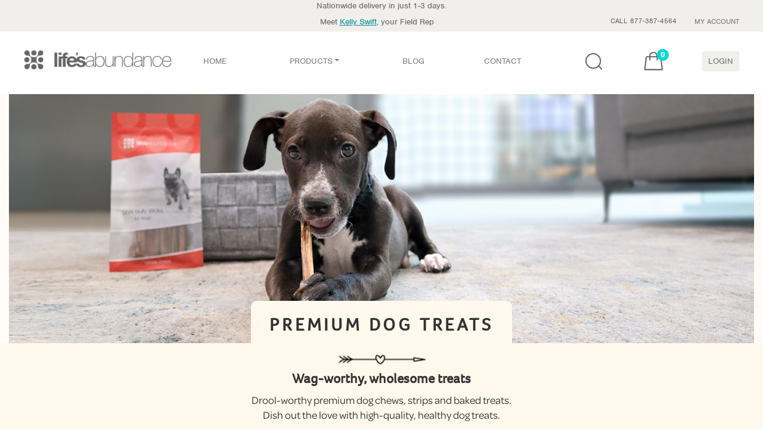

--- FILE ---
content_type: text/html; charset=utf-8
request_url: https://lifesabundance.com/Pets/Treats/DogTreats.aspx?realname=20185636&cat=0&hdr=&Ath=False&crt=0
body_size: 16816
content:

<!DOCTYPE html>
<html lang="en-US">
<head><title>
Premium Dog Treats - Baked, Nutritional & Chew Treats
</title><meta charset="utf-8"/><meta http-equiv="X-UA-Compatible" content="IE=edge"/><meta name="viewport" content="width=device-width, initial-scale=1, maximum-scale=1, user-scalable=0"/><link rel="stylesheet" href="../../bootstrap4-dev/src/css/bootstrap.css?v=1.0.2"/>
<!-- This is returning a 404, but we aren't sure where it's used.-->
<link rel="stylesheet" type="text/css" href="/slick/slick.css"/>
<link rel="stylesheet" type="text/css" href="/slick/slick-theme.css"/>
<link href="/TrustPilot/CSS/trustpilot-seo-widget.min.css" rel="Stylesheet"/>
<link rel="stylesheet" href="../../bootstrap4-dev/src/css/styles.css?v=2.2.3"/><link rel="stylesheet" media="screen and (min-width:740px)" href="../../css/desktop.css?v=4.0.1"/><link rel="stylesheet" media="screen and (max-width:739px)" href="../../bootstrap4-dev/src/css/mobile.css?v=4.0.5"/><link rel="apple-touch-icon" href="http://www.lifesabundance.com/images/apple-touch-icon-57x57.png"/><link rel="apple-touch-icon" href="http://www.lifesabundance.com/images/apple-touch-icon-72x72.png"/><link rel="apple-touch-icon" href="http://www.lifesabundance.com/images/apple-touch-icon-114x114.png"/><link rel="apple-touch-icon" href="http://www.lifesabundance.com/images/apple-touch-icon-144x144.png"/><link rel="stylesheet" href="../../bootstrap4-dev/src/css/Header-v3.css?v=1.0.081"/><link rel="stylesheet" href="../../bootstrap4-dev/src/css/footer-v3.css?v=1.0.004"/>
<link rel="canonical" href="https://lifesabundance.com/pets/treats/dogtreats.aspx"/>
<!-- redesign fonts -->
<link rel="stylesheet" href="/Assets/css/typekit-rck2llo.css">
<script type="text/javascript" src="/assets/js/jquery-3.5.1.min.js"></script>
<script type="text/javascript" src="/assets/bootstrap/js/bootstrap.min.js"></script>
<link href="/css/custom.carousel.css" rel="stylesheet"/>
<link rel="icon" type="image/ico" href="//www.lifesabundance.com/favicon.ico"/>
<meta name="Keywords" content="dog treats, healthy dog treats, gourmet dog treats, Premium chew treats, dog training treats, baked goodies for dogs, wholesome dog treats, healthy dog treats, delicious dog treats, No artificial flavors, no artificial colors, No corn, no wheat, no corn glutens, no wheat glutens, free-range turkey morsels, nourishing goodness, zero fillers, Turkey Hearts Freeze-Dried Treats, Grain-Free Turkey & Berry Chewies, savory recipe, grain-free recipe, perfectly sized, Buffalo Meat Strips, savory buffalo strips, leaner than beef, Antioxidant Health Bars, maintain healthy immune system, Gourmet Dental Treats, honey peanut butter recipe, support healthy teeth and gums, parsely freshens breath, Wholesome Hearts Low-Fat Treats, low-fat recipe, boost metabolism, Tasty Rewards Nutritional Treats, savory flavor, perfectly sized for training, Porky Puffs, safe alternative to rawhide, savory pork chews, irresistibly delicious, Buffalo Bully Sticks, reduce tartar, maintain dental health, Buffalo Lungs, savory chewing pleasure, Dog Treat Sampler Pack, delicious baked treats, savory training treats, grain-free treats, life's abundance"/>
<meta name="description" content="Life's Abundance Premium chews, training treats and baked goodies offer wholesome, healthy and delicious"/>
<link rel="stylesheet" type="text/css" href="/bootstrap4-dev/src/css/category-pages.css"/>
<meta name="google-site-verification" content="zyuUpAMK39jz5u0PO2N3gWxcznGc6zE61AqiEWH7VgA"/></head>
<body>
<form name="aspnetForm" method="post" action="./DogTreats.aspx?realname=20185636&amp;cat=0&amp;hdr=&amp;Ath=False&amp;crt=0" onsubmit="javascript:return WebForm_OnSubmit();" onkeypress="javascript:return WebForm_FireDefaultButton(event, 'ctl00_ctl00_DefaultButton')" id="aspnetForm">
<div>
<input type="hidden" name="__EVENTTARGET" id="__EVENTTARGET" value=""/>
<input type="hidden" name="__EVENTARGUMENT" id="__EVENTARGUMENT" value=""/>
<input type="hidden" name="__VIEWSTATE" id="__VIEWSTATE" value="/wEPDwULLTE2NzU5OTU5MjhkZIiyECmH5xhecqohVou1tzUpln6SHX9C/9SPBB563k30"/>
</div>
<script type="text/javascript">var theForm=document.forms['aspnetForm'];if(!theForm){theForm=document.aspnetForm;}function __doPostBack(eventTarget,eventArgument){if(!theForm.onsubmit||(theForm.onsubmit()!=false)){theForm.__EVENTTARGET.value=eventTarget;theForm.__EVENTARGUMENT.value=eventArgument;theForm.submit();}}</script>
<script src="/WebResource.axd?d=vLTEecpsj8VEzJhhvP4DQHMuQwyQrdfKTBBUh7EwDdRKhtujAYTBJSqd75_Huj1ltJ5EF9FhUOI5pV0IrbUZugkEBmuf9slHpRz28FKdypw1&amp;t=638459680569584809" type="text/javascript"></script>
<script src="/ScriptResource.axd?d=InkW3KTaTYy4YMoqx0vbMYx4I1XOehhAGrHM2Pn8P7qNAHyK2p8T2g5V2Va1Uukag668si1LGFeZldb6HRPfKyXylBnHfd4OAyUV2p6fAK1wxUXmnYzkN1NkVPb_Xu2LFTolvN98TEZylIA117NP4rCd87rwGow6cakKkLUFmAU1&amp;t=ffffffffa8ad04d3" type="text/javascript"></script>
<script src="/ScriptResource.axd?d=xKX043AZeOf1JxOiA4rFYjgEEiDhk9YEgDPIA2nWlN6Dv8WJSyAIWsxwi9OsVj5YmjiXAy0Bd4pCJFj87vxXLDtqUth93KS_PnaxKXXUI9mvldBGd4WkMYAuMhXQImiwli1TU9QazALrRsA58SrXXmocMz0jghKHsuHptAPmuSA1&amp;t=74258c30" type="text/javascript"></script>
<script src="/ScriptResource.axd?d=ujYNeTOJQ5wHmtnXjkXjTK7KROm7TUspg2bajtGdFkMaqdTqaaUQ6gMYaS0c8DYOBCTCfUQ7juj31jHexUuj_ZiErSifFpTe0x8c-yyt-ZpTOsq7MOJ9oTO9QJDJYV6q1HhmWJ32Wnf7RvWkdSHZ7Nc095Qav-jW98ApoRSjXK1ivSH9N4nlk_ja33aldpje0&amp;t=74258c30" type="text/javascript"></script>
<script src="/WebResource.axd?d=YDqG28xsomPdnRswPmmDiJDmhnthLO71ZwIDwEDyvFZuvsoN4zRC8sXsjBkwTPCK9pkkl5UDZyZiPzt7iM6edKc6vYREiXIx3RfMvHCcOLQ1&amp;t=638459680569584809" type="text/javascript"></script>
<script type="text/javascript">function WebForm_OnSubmit(){if(typeof(ValidatorOnSubmit)=="function"&&ValidatorOnSubmit()==false)return false;return true;}</script>
<div>
<input type="hidden" name="__VIEWSTATEGENERATOR" id="__VIEWSTATEGENERATOR" value="431181F9"/>
<input type="hidden" name="__EVENTVALIDATION" id="__EVENTVALIDATION" value="/wEdAAsa1hxYaMSS0awAFYFWi8inbS1T4Gbm5LDbZ3SZjlwlCgKVYHL+N6XVIFXFJ2MlinvjlRA2EYNmA2lQyrjvtP9qY9k77i5gqJqRbYWnqpWz7upPO2zTaopH4HmtTbXneB/D1Zh/LwmGVF3glqSsaGAOGbcbRv76lNtMe12tJIlhsdPXgINODbXXF4zSN+xSB5AsNgqCAYukrvzjfczWmufo1hjn9HafCmVorFvhc+7hqA+xMFQ7OULUlfP1pxZ6MJmCXn2EV18CVpEd2rlzskui"/>
</div>
<script type="text/javascript">Sys.WebForms.PageRequestManager._initialize('ctl00$ctl00$ScriptManager1','aspnetForm',['tctl00$ctl00$ContentPlaceHolder1$HeaderControl1$UpdatePanel1','','tctl00$ctl00$ContentPlaceHolder1$HeaderControl1$upBasket',''],[],[],90,'ctl00$ctl00');</script>
<div>
<script src="/bootstrap4-dev/src/js/searchbar-nav.js"></script>
<script>(function(d){var config={kitId:'sln4nwc',scriptTimeout:3000,async:true},h=d.documentElement,t=setTimeout(function(){h.className=h.className.replace(/\bwf-loading\b/g,"")+" wf-inactive";},config.scriptTimeout),tk=d.createElement("script"),f=false,s=d.getElementsByTagName("script")[0],a;h.className+=" wf-loading";tk.src='https://use.typekit.net/'+config.kitId+'.js';tk.async=true;tk.onload=tk.onreadystatechange=function(){a=this.readyState;if(f||a&&a!="complete"&&a!="loaded")return;f=true;clearTimeout(t);try{Typekit.load(config)}catch(e){}};s.parentNode.insertBefore(tk,s)})(document);</script>
<nav id="mainnavbar" class="navbar navbar-light navbar-expand-lg  justify-content-center m-auto" style="padding: 0px 0px;">
<div class="subnav-container">
<div class="max-w-1366 mx-auto padding-nav">
<div id="ctl00_ctl00_ContentPlaceHolder1_HeaderControl1_UpdatePanel1">
</div>
<div class="d-none d-sm-block d-xsm-block row text-center justify-content-center padding-t-10 " style="padding: 0px 20px 0px 20px;">
Nationwide delivery in just 1-3 days.
</div>
<div class="d-block d-sm-none d-xsm-none text-center" style="padding: 0px 20px 0px 20px;">
Nationwide delivery in just 1-3 days.
</div>
<div class="max-w-1366 mx-auto">
<div class="row justify-content-end">
<div id="ctl00_ctl00_ContentPlaceHolder1_HeaderControl1_divRepProfile" class="meet-block col-24 col-md-12 col-lg-14 d-md-block padding-t-7  text-center text-md-left text-lg-right ">
<span>Meet <a href="/General/ContactUsRep2.aspx?realname=20185636" id="ctl00_ctl00_ContentPlaceHolder1_HeaderControl1_lnkPhone" style="text-decoration: underline"><span class="sprite sprite-call-icon d-none"></span>Kelly Swift</a>, your Field Rep</span>
</div>
<div class=" col-24 col-md-12 col-lg-10  text-center text-md-right">
<ul class="subnav">
<li class="subnav-item" role="presentation"><span>CALL 877-387-4564</span></li>
<li class="subnav-item" role="presentation">
<a id="ctl00_ctl00_ContentPlaceHolder1_HeaderControl1_lnkMyAccount" class="nav-link" href="https://lifesabundance.com/UserProfile/MyAccount.aspx?realname=20185636&amp;cat=0&amp;hdr=&amp;Ath=False&amp;crt=0">MY ACCOUNT </a>
</li>
<li class="subnav-item d-block d-lg-none" role="presentation">
<a id="ctl00_ctl00_ContentPlaceHolder1_HeaderControl1_lnkSignIn" class="nav-link" href="javascript:__doPostBack(&#39;ctl00$ctl00$ContentPlaceHolder1$HeaderControl1$lnkSignIn&#39;,&#39;&#39;)">LOGIN</a>
</li>
</ul>
</div>
</div>
</div>
</div>
</div>
<div class="main-nav padding-nav">
<a id="ctl00_ctl00_ContentPlaceHolder1_HeaderControl1_lnkHome2" class="navbar-brand" href="https://lifesabundance.com/Home.aspx?realname=20185636&amp;cat=0&amp;hdr=&amp;Ath=False&amp;crt=0">
<picture>
<source class="lazyload" type="image/webp" data-srcset="/bootstrap4-dev/src/css/icons/logo.webp">
<img class="imgLogo lazyload" id="imgLogo" style="width:248px;height:33px;" data-src="/bootstrap4-dev/src/css/icons/logo.svg" alt="Life's Abundance Logo">
</picture>
<picture>
<source class="lazyload" type="image/webp" style="width:33px; height:33px;" data-srcset="/bootstrap4-dev/src/css/icons/logo-small.webp">
<img class="imgLogoSmall lazyload" style="width:33px; height:33px;" id="imgLogoSmall" data-src="/bootstrap4-dev/src/css/icons/logo-small.png" alt="Life's Abundance Logo">
</picture>
</a>
<div id="navcol-2" class="collapse navbar-collapse">
<ul class="nav navbar-nav justify-center">
<li class="nav-item" role="presentation">
<a id="ctl00_ctl00_ContentPlaceHolder1_HeaderControl1_lnkHome" class="nav-link" href="https://lifesabundance.com/Home.aspx?realname=20185636&amp;cat=0&amp;hdr=&amp;Ath=False&amp;crt=0">HOME </a>
</li>
<li class="nav-item dropdown" role="presentation">
<a class="dropdown-toggle nav-link" data-toggle="dropdown" href="#">PRODUCTS</a>
<ul class="dropdown-menu dropdown-menu-bg opacity-menu">
<div class="row">
<div class="col-sm-8">
<ul class="multi-column-dropdown">
<a id="ctl00_ctl00_ContentPlaceHolder1_HeaderControl1_lnkPeopleLanding" href="https://lifesabundance.com/People/Default.aspx?realname=20185636&amp;cat=0&amp;hdr=&amp;Ath=False&amp;crt=0"><span class="product-header people-product-hover">People</span></a>
<span class="thumb">
<picture>
<source class="lazyload" type="image/webp" data-srcset="/assets/img/people.webp">
<img class="lazyload" data-src="/assets/img/people.png" alt="People">
</picture></span>
<li>
<a id="ctl00_ctl00_ContentPlaceHolder1_HeaderControl1_lnkSknc" href="https://lifesabundance.com/CleanBeauty/CleanBeautyProducts.aspx?realname=20185636&amp;cat=0&amp;hdr=&amp;Ath=False&amp;crt=0"><span class="product-link people-product-hover">Clean Beauty</span></a></li>
<li>
<a id="ctl00_ctl00_ContentPlaceHolder1_HeaderControl1_lnkCleanBody" href="https://lifesabundance.com/CleanBody/CleanBodyProducts.aspx?realname=20185636&amp;cat=0&amp;hdr=&amp;Ath=False&amp;crt=0"><span class="product-link people-product-hover">Clean Body</span></a></li>
<li>
<a id="ctl00_ctl00_ContentPlaceHolder1_HeaderControl1_lnkSupplements" href="https://lifesabundance.com/People/Supplements.aspx?realname=20185636&amp;cat=0&amp;hdr=&amp;Ath=False&amp;crt=0"><span class="product-link people-product-hover">Supplements</span></a></li>
<li>
<a id="ctl00_ctl00_ContentPlaceHolder1_HeaderControl1_lnkCleaning" href="https://lifesabundance.com/Category/Cleaning.aspx?realname=20185636&amp;cat=0&amp;hdr=&amp;Ath=False&amp;crt=0"><span class="product-link people-product-hover">Eco Friendly Cleaners</span></a></li>
<li>
<a id="ctl00_ctl00_ContentPlaceHolder1_HeaderControl1_lnkGiftCertificate" href="https://lifesabundance.com/Orders/GiftCertificates/GiftCertificate.aspx?realname=20185636&amp;cat=0&amp;hdr=&amp;Ath=False&amp;crt=0"><span class="product-link people-product-hover">Gift Certificates</span></a></li>
</ul>
</div>
<div class="col-sm-8">
<ul class="multi-column-dropdown">
<a id="ctl00_ctl00_ContentPlaceHolder1_HeaderControl1_lnkDogLanding" href="https://lifesabundance.com/Dogs/Default.aspx?realname=20185636&amp;cat=0&amp;hdr=&amp;Ath=False&amp;crt=0"><span class="product-header dog-product-hover">Dogs</span></a>
<span class="thumb">
<picture>
<source class="lazyload" type="image/webp" data-srcset="/assets/img/dog.webp">
<img class="lazyload" data-src="/assets/img/dog.png" alt="Dog">
</picture></span>
<li>
<a id="ctl00_ctl00_ContentPlaceHolder1_HeaderControl1_lnkDogFood" href="https://lifesabundance.com/Category/DogFood.aspx?realname=20185636&amp;cat=0&amp;hdr=&amp;Ath=False&amp;crt=0"><span class="product-link dog-product-hover">Dog Food</span></a></li>
<li>
<a id="ctl00_ctl00_ContentPlaceHolder1_HeaderControl1_lnkDogTreats" href="https://lifesabundance.com/Pets/Treats/DogTreats.aspx?realname=20185636&amp;cat=0&amp;hdr=&amp;Ath=False&amp;crt=0"><span class="product-link dog-product-hover">Dog Treats</span></a></li>
<li>
<a id="ctl00_ctl00_ContentPlaceHolder1_HeaderControl1_lnkDogSupplements" href="https://lifesabundance.com/Pets/Supplements/DogSupplements.aspx?realname=20185636&amp;cat=0&amp;hdr=&amp;Ath=False&amp;crt=0"><span class="product-link dog-product-hover">Dog Supplements</span></a></li>
<li>
<a id="ctl00_ctl00_ContentPlaceHolder1_HeaderControl1_lnkDogPetCare" href="https://lifesabundance.com/Category/DogPetCare.aspx?realname=20185636&amp;cat=0&amp;hdr=&amp;Ath=False&amp;crt=0"><span class="product-link dog-product-hover">Pet Care Products</span></a></li>
<li>
<a id="ctl00_ctl00_ContentPlaceHolder1_HeaderControl1_lnkDogGifts" href="https://lifesabundance.com/Category/DogGifts.aspx?realname=20185636&amp;cat=0&amp;hdr=&amp;Ath=False&amp;crt=0"><span class="product-link dog-product-hover">Gift Ideas</span></a></li>
</ul>
</div>
<div class="col-sm-8">
<ul class="multi-column-dropdown">
<a id="ctl00_ctl00_ContentPlaceHolder1_HeaderControl1_lnkCatLanding" href="https://lifesabundance.com/Cats/Default.aspx?realname=20185636&amp;cat=0&amp;hdr=&amp;Ath=False&amp;crt=0"><span class="product-header cat-product-hover">Cats</span></a>
<span class="thumb">
<picture>
<source class="lazyload" type="image/webp" data-srcset="/assets/img/cat.webp">
<img class="lazyload" data-src="/assets/img/cat.png" alt="Cat">
</picture>
</span>
<li>
<a id="ctl00_ctl00_ContentPlaceHolder1_HeaderControl1_lnkCatFood" href="https://lifesabundance.com/Category/CatFood.aspx?realname=20185636&amp;cat=0&amp;hdr=&amp;Ath=False&amp;crt=0"><span class="product-link cat-product-hover">Cat Food</span></a></li>
<li>
<a id="ctl00_ctl00_ContentPlaceHolder1_HeaderControl1_lnkCatTreats" href="https://lifesabundance.com/Category/CatTreats.aspx?realname=20185636&amp;cat=0&amp;hdr=&amp;Ath=False&amp;crt=0"><span class="product-link cat-product-hover">Cat Treats</span></a></li>
<li>
<a id="ctl00_ctl00_ContentPlaceHolder1_HeaderControl1_lnkCatSupplements" href="https://lifesabundance.com/Category/CatSupplements.aspx?realname=20185636&amp;cat=0&amp;hdr=&amp;Ath=False&amp;crt=0"><span class="product-link cat-product-hover">Cat Supplements</span></a></li>
<li>
<a id="ctl00_ctl00_ContentPlaceHolder1_HeaderControl1_lnkCatPetCare" href="https://lifesabundance.com/Category/CatPetCare.aspx?realname=20185636&amp;cat=0&amp;hdr=&amp;Ath=False&amp;crt=0"><span class="product-link cat-product-hover">Pet Care Products</span></a></li>
<li>
<a id="ctl00_ctl00_ContentPlaceHolder1_HeaderControl1_lnkCatGifts" href="https://lifesabundance.com/Category/CatGifts.aspx?realname=20185636&amp;cat=0&amp;hdr=&amp;Ath=False&amp;crt=0"><span class="product-link cat-product-hover">Gift Ideas</span></a></li>
</ul>
</div>
<div class="margin-t-30 d-none d-md-block">
<div class="justify-content-center" style="width:630px; height: 170px;">
<a id="ctl00_ctl00_ContentPlaceHolder1_HeaderControl1_lnkBanner" href="https://lifesabundance.com/Pets/Supplements/ALSCompanionSupplement.aspx?realname=20185636&amp;cat=0&amp;hdr=&amp;Ath=False&amp;crt=0&amp;utm_source=website&amp;utm_medium=comp-supp-als-dropdown&amp;utm_content=comp-supp-als-dropdown&amp;utm_campaign=banner-promo" style="width:630px; height:170px;display:inline-block"><img src="../../images/Transparency.png" alt="" style="border-width:0px;"/></a>
</div>
</div>
</div>
</ul>
</li>
<!--<li class="nav-item flex-grow-1" role="presentation">
                    <a id="ctl00_ctl00_ContentPlaceHolder1_HeaderControl1_lnkFoundationHeader" class="nav-link" href="https://lifesabundance.com/General/Foundation.aspx?realname=20185636&amp;cat=0&amp;hdr=&amp;Ath=False&amp;crt=0">FOUNDATION </a>
                </li>-->
<li class="nav-item" role="presentation">
<a id="ctl00_ctl00_ContentPlaceHolder1_HeaderControl1_lnkBlog" class="nav-link" href="//blog.lifesabundance.com/default.aspx?realname=20185636">BLOG </a>
</li>
<li class="nav-item" role="presentation">
<a id="ctl00_ctl00_ContentPlaceHolder1_HeaderControl1_lnkContactHeader" class="nav-link" href="https://lifesabundance.com/General/ContactUsRep2.aspx?realname=20185636&amp;cat=0&amp;hdr=&amp;Ath=False&amp;crt=0">CONTACT </a>
</li>
<li class="nav-item flex-grow-1" role="presentation">
</li>
</ul>
<div class="banner-bg">
<div class="justify-content-center" style="width:100%; height: 170px;">
<a id="ctl00_ctl00_ContentPlaceHolder1_HeaderControl1_lnkBanner2" href="https://lifesabundance.com/Pets/Supplements/ALSCompanionSupplement.aspx?realname=20185636&amp;cat=0&amp;hdr=&amp;Ath=False&amp;crt=0&amp;utm_source=website&amp;utm_medium=comp-supp-als-dropdown&amp;utm_content=comp-supp-als-dropdown&amp;utm_campaign=banner-promo" style="width:100%; height:170px;display:inline-block"><img src="../../images/Transparency.png" alt="" style="border-width:0px;"/></a>
</div>
</div>
</div>
<div class="navbar-flex max-w-275 ">
<ul class="nav navbar-nav menu-login">
<li class="search-icn svg-btn" role="presentation">
<span class="sb-icon-search"></span>
<a id="ctl00_ctl00_ContentPlaceHolder1_HeaderControl1_lnkSearch" class="nav-link hover-effect">
<img class="lazyload" data-src="/bootstrap4-dev/src/css/icons/LA_Search_Icon.svg" alt="search icon"/>
<img class="lazyload" data-src="/bootstrap4-dev/src/css/icons/LA_Search_Icon-orange.svg" alt="search icon"/>
</a>
</li>
<li class="svg-btn" role="presentation">
<div id="ctl00_ctl00_ContentPlaceHolder1_HeaderControl1_upBasket">
<a id="ctl00_ctl00_ContentPlaceHolder1_HeaderControl1_lnkBasket" class="nav-link position-relative hover-effect" href="https://lifesabundance.com/Orders/Basket.aspx?realname=20185636&amp;cat=0&amp;hdr=&amp;Ath=False&amp;crt=0">
<img class="lazyload" data-src="/bootstrap4-dev/src/css/icons/LA_Bag_Icon.svg" alt="Shopping Bag Icon"/>
<span id="ctl00_ctl00_ContentPlaceHolder1_HeaderControl1_lblCartCount" class="lbl-cart-count">0</span>
<img class="lazyload" data-src="/bootstrap4-dev/src/css/icons/LA_Bag_Icon-orange.svg" alt="Shopping Bag Icon"/>
</a>
</div>
</li>
<li class="d-none d-lg-block btn-login" role="presentation">
<a id="ctl00_ctl00_ContentPlaceHolder1_HeaderControl1_lnkSignIn1" class="nav-link link-login" href="javascript:__doPostBack(&#39;ctl00$ctl00$ContentPlaceHolder1$HeaderControl1$lnkSignIn1&#39;,&#39;&#39;)">LOGIN</a>
</li>
</ul>
<a class="navbar-toggler w-nav-button" data-toggle="collapse" href="#navcol-2" data-target="#navcol-2" role="button" aria-expanded="false" aria-controls="navcol-2">
<span class="sr-only">Toggle navigation</span><span class="navbar-toggler-icon"></span>
</a>
</div>
</div>
<div class="search-box">
<div class="search">
<input name="ctl00$ctl00$ContentPlaceHolder1$HeaderControl1$search" type="text" id="ctl00_ctl00_ContentPlaceHolder1_HeaderControl1_search" class="sb-search-input" placeholder="Enter your search term..." onkeydown="if ((event.which &amp;&amp; event.which == 13) || (event.keyCode &amp;&amp; event.keyCode == 13)) {Search(&#39;ctl00_ctl00_ContentPlaceHolder1_HeaderControl1_btnSearch&#39;,&#39;ctl00_ctl00_ContentPlaceHolder1_HeaderControl1_search&#39;);return false;} else return true; "/>
<input type="submit" name="ctl00$ctl00$ContentPlaceHolder1$HeaderControl1$btnSearch" value="" id="ctl00_ctl00_ContentPlaceHolder1_HeaderControl1_btnSearch" class="sb-search-submit"/>
<i class="close-search"></i>
</div>
</div>
</nav>
<script>Webflow.push(function(){var clicked="false";$('.w-nav-button').click(function(e){e.preventDefault();var overflowState='auto'
if(clicked=="false"){overflowState='hidden';clicked="true";}else{overflowState='auto';clicked="false";}$('html, body').css('overflow',overflowState);});});</script>
<!--START TITLEBAR-->
<section class="titlebar oz-category" style="background:#FFFCF8">
<div class="container-fluid">
<div class="dog-back-t">
<h1 class="d-none">Dog Treats</h1>
<img class="d-none d-lg-block lazyload" data-src="../../Assets/img/dogtreatsheader.jpg" alt="treat tossed to a sitting dog"/>
<img class="d-lg-none lazyload" data-src="../../Assets/img/dogtreat768.jpg" alt="treat tossed to a sitting dog"/>
</div>
</div>
</section>
<section class="oz-category" style="background:#FFF8ED">
<div class="container" style="position:relative;">
<h2 class="text-center title-dogy">Premium Dog Treats </h2>
<h3>Wag-worthy, wholesome treats</h3>
<p class="text-center main-text font-18">
Drool-worthy premium dog chews, strips and baked treats. <br class="d-none d-lg-block"/>Dish out the love with high-quality, healthy dog treats.
</p>
</div>
<!--END TITLEBAR-->
<div class="container">
<!--START PRODUCT LISTING-->
<div id="products" class="list-group margin-b-40">
<br/>
<div class="row">
<!--START SINGLE PRODUCT-->
<div class="item col-24 col-md-12 col-lg-8 col-xl-6">
<a id="ctl00_ctl00_ContentPlaceHolder1_ContentPlaceHolder1_CategoryListControl1_dlCategories_ctl00_lnkImage" class="item-wrapper" onclick="ga(&#39;ec:addProduct&#39;, {&#39;id&#39;: &#39;420097(Pet_Base)&#39;,&#39;name&#39;: &#39;Ugly Bones&#39;,&#39;category&#39;: &#39;Pets/Dog Treats/Dental Care&#39;,&#39;position&#39;: 1});ga(&#39;ec:setAction&#39;, &#39;click&#39;, {  &#39;list&#39;: &#39;Dog Treats&#39;});ga(&#39;send&#39;, &#39;event&#39;, &#39;productlist&#39;,&#39;click&#39;,&#39;list&#39;);" href="https://lifesabundance.com/Category/Products/Dogs/Treats/UglyBones.aspx?realname=20185636&amp;cat=0&amp;hdr=&amp;Ath=False&amp;crt=0&amp;Category=UglyBones_v11(Pet_Base)&amp;Sku=420097">
<div class="thumbnail productcategory d-flex flex-column">
<div class="imagerow text-center">
<img id="ctl00_ctl00_ContentPlaceHolder1_ContentPlaceHolder1_CategoryListControl1_dlCategories_ctl00_imgCategory" class="group list-group-image lazyload" data-src="/images/products/ugly-bone01-180.png" src="" style="border-width:0px;"/>
</div>
<div class="displaynamerow d-flex align-items-center">
<div class="caption">
<h4 class="group inner list-group-item-heading">
<span id="ctl00_ctl00_ContentPlaceHolder1_ContentPlaceHolder1_CategoryListControl1_dlCategories_ctl00_lblDisplayName">Ugly Bones&#8482;<br/> Dental Treats</span>
</h4>
</div>
</div>
<div class="descriptionrow">
<div class="caption main-polygon">
<p class="group inner list-group-item-text">
<span id="ctl00_ctl00_ContentPlaceHolder1_ContentPlaceHolder1_CategoryListControl1_dlCategories_ctl00_lblDescription">Combat tartar and freshen stinky breath. Available in four sizes, they’re the ultimate dental treat for dogs.</span></p>
</div>
</div>
<div class="text-center margin-t-auto">
<div class="outofstock-item">
<img id="ctl00_ctl00_ContentPlaceHolder1_ContentPlaceHolder1_CategoryListControl1_dlCategories_ctl00_imgOutOfStock" src="https://LifesAbundance.com/thumbnails/unavailable-banner-blank.png" style="height:30px;width:280px;border-width:0px;"/>
</div>
<div class="price caption fromprice width-100">
From <span id="ctl00_ctl00_ContentPlaceHolder1_ContentPlaceHolder1_CategoryListControl1_dlCategories_ctl00_lblPrice">$19.25</span>
</div>
</div>
</div>
</a>
</div>
<!--END SINGLE PRODUCT-->
<!--START SINGLE PRODUCT-->
<div class="item col-24 col-md-12 col-lg-8 col-xl-6">
<a id="ctl00_ctl00_ContentPlaceHolder1_ContentPlaceHolder1_CategoryListControl1_dlCategories_ctl01_lnkImage" class="item-wrapper" onclick="ga(&#39;ec:addProduct&#39;, {&#39;id&#39;: &#39;420066(Pet_Base)&#39;,&#39;name&#39;: &#39;Low Odor Beef Bully Sticks 12-in&#39;,&#39;category&#39;: &#39;Pets/Dog Treats/Chews&#39;,&#39;position&#39;: 2});ga(&#39;ec:setAction&#39;, &#39;click&#39;, {  &#39;list&#39;: &#39;Dog Treats&#39;});ga(&#39;send&#39;, &#39;event&#39;, &#39;productlist&#39;,&#39;click&#39;,&#39;list&#39;);" href="https://lifesabundance.com/Category/Products/Dogs/Treats/LowOdorBullySticks12in.aspx?realname=20185636&amp;cat=0&amp;hdr=&amp;Ath=False&amp;crt=0&amp;Category=LowOdorBullySticks12in_v11(Pet_Base)&amp;Sku=420066">
<div class="thumbnail productcategory d-flex flex-column">
<div class="imagerow text-center">
<img id="ctl00_ctl00_ContentPlaceHolder1_ContentPlaceHolder1_CategoryListControl1_dlCategories_ctl01_imgCategory" class="group list-group-image lazyload" data-src="/images/products/low-odor-jumbo-180.png" src="" alt="Life&#39;s Abundance Low Odor Bully Sticks Package" style="border-width:0px;"/>
</div>
<div class="displaynamerow d-flex align-items-center">
<div class="caption">
<h4 class="group inner list-group-item-heading">
<span id="ctl00_ctl00_ContentPlaceHolder1_ContentPlaceHolder1_CategoryListControl1_dlCategories_ctl01_lblDisplayName">Low Odor Bully Sticks<br/> 12 Inch</span>
</h4>
</div>
</div>
<div class="descriptionrow">
<div class="caption main-polygon">
<p class="group inner list-group-item-text">
<span id="ctl00_ctl00_ContentPlaceHolder1_ContentPlaceHolder1_CategoryListControl1_dlCategories_ctl01_lblDescription">Low odor bully sticks for dogs. These enriching dog chews satisfy your pup’s cravings without the strong smell.</span></p>
</div>
</div>
<div class="text-center margin-t-auto">
<div class="outofstock-item">
<img id="ctl00_ctl00_ContentPlaceHolder1_ContentPlaceHolder1_CategoryListControl1_dlCategories_ctl01_imgOutOfStock" src="https://LifesAbundance.com/thumbnails/unavailable-banner-blank.png" style="height:30px;width:280px;border-width:0px;"/>
</div>
<div class="price caption fromprice width-100">
From <span id="ctl00_ctl00_ContentPlaceHolder1_ContentPlaceHolder1_CategoryListControl1_dlCategories_ctl01_lblPrice">$26.95</span>
</div>
</div>
</div>
</a>
</div>
<!--END SINGLE PRODUCT-->
<!--START SINGLE PRODUCT-->
<div class="item col-24 col-md-12 col-lg-8 col-xl-6">
<a id="ctl00_ctl00_ContentPlaceHolder1_ContentPlaceHolder1_CategoryListControl1_dlCategories_ctl02_lnkImage" class="item-wrapper" onclick="ga(&#39;ec:addProduct&#39;, {&#39;id&#39;: &#39;420069(Pet_Base)&#39;,&#39;name&#39;: &#39;Low Odor Bully Sticks 6-in&#39;,&#39;category&#39;: &#39;Pets/Dog Treats/Chews&#39;,&#39;position&#39;: 3});ga(&#39;ec:setAction&#39;, &#39;click&#39;, {  &#39;list&#39;: &#39;Dog Treats&#39;});ga(&#39;send&#39;, &#39;event&#39;, &#39;productlist&#39;,&#39;click&#39;,&#39;list&#39;);" href="https://lifesabundance.com/Category/Products/Dogs/Treats/LowOdorBullySticks6in.aspx?realname=20185636&amp;cat=0&amp;hdr=&amp;Ath=False&amp;crt=0&amp;Category=LowOdorBullySticks6in_v11(Pet_Base)&amp;Sku=420069">
<div class="thumbnail productcategory d-flex flex-column">
<div class="imagerow text-center">
<img id="ctl00_ctl00_ContentPlaceHolder1_ContentPlaceHolder1_CategoryListControl1_dlCategories_ctl02_imgCategory" class="group list-group-image lazyload" data-src="/images/products/low-odor-6-180.png" src="" alt="Life&#39;s Abundance Low Odor Bully Sticks Package" style="border-width:0px;"/>
</div>
<div class="displaynamerow d-flex align-items-center">
<div class="caption">
<h4 class="group inner list-group-item-heading">
<span id="ctl00_ctl00_ContentPlaceHolder1_ContentPlaceHolder1_CategoryListControl1_dlCategories_ctl02_lblDisplayName">Low Odor Bully Sticks <br/>6 Inch</span>
</h4>
</div>
</div>
<div class="descriptionrow">
<div class="caption main-polygon">
<p class="group inner list-group-item-text">
<span id="ctl00_ctl00_ContentPlaceHolder1_ContentPlaceHolder1_CategoryListControl1_dlCategories_ctl02_lblDescription">Low odor bully sticks for dogs. These enriching dog chews satisfy your pup’s cravings without the strong smell.</span></p>
</div>
</div>
<div class="text-center margin-t-auto">
<div class="outofstock-item">
<img id="ctl00_ctl00_ContentPlaceHolder1_ContentPlaceHolder1_CategoryListControl1_dlCategories_ctl02_imgOutOfStock" src="https://LifesAbundance.com/thumbnails/unavailable-banner-blank.png" style="height:30px;width:280px;border-width:0px;"/>
</div>
<div class="price caption fromprice width-100">
From <span id="ctl00_ctl00_ContentPlaceHolder1_ContentPlaceHolder1_CategoryListControl1_dlCategories_ctl02_lblPrice">$19.00</span>
</div>
</div>
</div>
</a>
</div>
<!--END SINGLE PRODUCT-->
<!--START SINGLE PRODUCT-->
<div class="item col-24 col-md-12 col-lg-8 col-xl-6">
<a id="ctl00_ctl00_ContentPlaceHolder1_ContentPlaceHolder1_CategoryListControl1_dlCategories_ctl03_lnkImage" class="item-wrapper" onclick="ga(&#39;ec:addProduct&#39;, {&#39;id&#39;: &#39;420005(Pet_Base)&#39;,&#39;name&#39;: &#39;Cow Ears&#39;,&#39;category&#39;: &#39;Pets/Dog Treats/Chews&#39;,&#39;position&#39;: 4});ga(&#39;ec:setAction&#39;, &#39;click&#39;, {  &#39;list&#39;: &#39;Dog Treats&#39;});ga(&#39;send&#39;, &#39;event&#39;, &#39;productlist&#39;,&#39;click&#39;,&#39;list&#39;);" href="https://lifesabundance.com/Category/Products/Dogs/Treats/CowEars.aspx?realname=20185636&amp;cat=0&amp;hdr=&amp;Ath=False&amp;crt=0&amp;Category=CowEars_v11(Pet_Base)&amp;Sku=420005">
<div class="thumbnail productcategory d-flex flex-column">
<div class="imagerow text-center">
<img id="ctl00_ctl00_ContentPlaceHolder1_ContentPlaceHolder1_CategoryListControl1_dlCategories_ctl03_imgCategory" class="group list-group-image lazyload" data-src="/images/products/CowEars01-180.png" src="" alt="cow ears dog treats" style="border-width:0px;"/>
</div>
<div class="displaynamerow d-flex align-items-center">
<div class="caption">
<h4 class="group inner list-group-item-heading">
<span id="ctl00_ctl00_ContentPlaceHolder1_ContentPlaceHolder1_CategoryListControl1_dlCategories_ctl03_lblDisplayName">Premium Cow Ears</span>
</h4>
</div>
</div>
<div class="descriptionrow">
<div class="caption main-polygon">
<p class="group inner list-group-item-text">
<span id="ctl00_ctl00_ContentPlaceHolder1_ContentPlaceHolder1_CategoryListControl1_dlCategories_ctl03_lblDescription">A savory treat to indulge your dog’s natural instinct to chew. Our premium dog chews are gentle on tummies, naturally flavorful and have no added flavors, colors or preservatives.</span></p>
</div>
</div>
<div class="text-center margin-t-auto">
<div class="outofstock-item">
<img id="ctl00_ctl00_ContentPlaceHolder1_ContentPlaceHolder1_CategoryListControl1_dlCategories_ctl03_imgOutOfStock" src="https://LifesAbundance.com/thumbnails/unavailable-banner-blank.png" style="height:30px;width:280px;border-width:0px;"/>
</div>
<div class="price caption fromprice width-100">
From <span id="ctl00_ctl00_ContentPlaceHolder1_ContentPlaceHolder1_CategoryListControl1_dlCategories_ctl03_lblPrice">$17.95</span>
</div>
</div>
</div>
</a>
</div>
<!--END SINGLE PRODUCT-->
<!--START SINGLE PRODUCT-->
<div class="item col-24 col-md-12 col-lg-8 col-xl-6">
<a id="ctl00_ctl00_ContentPlaceHolder1_ContentPlaceHolder1_CategoryListControl1_dlCategories_ctl04_lnkImage" class="item-wrapper" onclick="ga(&#39;ec:addProduct&#39;, {&#39;id&#39;: &#39;420096(Pet_Base)&#39;,&#39;name&#39;: &#39;Pork Bully Sticks&#39;,&#39;category&#39;: &#39;Pets/Dog Treats/Chews&#39;,&#39;position&#39;: 5});ga(&#39;ec:setAction&#39;, &#39;click&#39;, {  &#39;list&#39;: &#39;Dog Treats&#39;});ga(&#39;send&#39;, &#39;event&#39;, &#39;productlist&#39;,&#39;click&#39;,&#39;list&#39;);" href="https://lifesabundance.com/Category/Products/Dogs/Treats/PorkBullySticks.aspx?realname=20185636&amp;cat=0&amp;hdr=&amp;Ath=False&amp;crt=0&amp;Category=PorkBullySticks_v11(Pet_Base)&amp;Sku=420096">
<div class="thumbnail productcategory d-flex flex-column">
<div class="imagerow text-center">
<img id="ctl00_ctl00_ContentPlaceHolder1_ContentPlaceHolder1_CategoryListControl1_dlCategories_ctl04_imgCategory" class="group list-group-image lazyload" data-src="/images/products/PorkBully01-180.png" src="" alt="Pork Bully Sticks" style="border-width:0px;"/>
</div>
<div class="displaynamerow d-flex align-items-center">
<div class="caption">
<h4 class="group inner list-group-item-heading">
<span id="ctl00_ctl00_ContentPlaceHolder1_ContentPlaceHolder1_CategoryListControl1_dlCategories_ctl04_lblDisplayName">Pork Bully Sticks<br/> 5 Inch</span>
</h4>
</div>
</div>
<div class="descriptionrow">
<div class="caption main-polygon">
<p class="group inner list-group-item-text">
<span id="ctl00_ctl00_ContentPlaceHolder1_ContentPlaceHolder1_CategoryListControl1_dlCategories_ctl04_lblDescription">Indulge your pup's natural desire to chew! Made from additive-free pork, these savory dental delights support healthy teeth and gums. Perfectly sized for small dogs.</span></p>
</div>
</div>
<div class="text-center margin-t-auto">
<div class="outofstock-item">
<img id="ctl00_ctl00_ContentPlaceHolder1_ContentPlaceHolder1_CategoryListControl1_dlCategories_ctl04_imgOutOfStock" src="https://LifesAbundance.com/thumbnails/unavailable-banner-blank.png" style="height:30px;width:280px;border-width:0px;"/>
</div>
<div class="price caption fromprice width-100">
From <span id="ctl00_ctl00_ContentPlaceHolder1_ContentPlaceHolder1_CategoryListControl1_dlCategories_ctl04_lblPrice">$17.95</span>
</div>
</div>
</div>
</a>
</div>
<!--END SINGLE PRODUCT-->
<!--START SINGLE PRODUCT-->
<div class="item col-24 col-md-12 col-lg-8 col-xl-6">
<a id="ctl00_ctl00_ContentPlaceHolder1_ContentPlaceHolder1_CategoryListControl1_dlCategories_ctl05_lnkImage" class="item-wrapper" onclick="ga(&#39;ec:addProduct&#39;, {&#39;id&#39;: &#39;420003(Pet_Base)&#39;,&#39;name&#39;: &#39;Porky Puffs Dog Chews&#39;,&#39;category&#39;: &#39;Pets/Dog Treats/Chews&#39;,&#39;position&#39;: 6});ga(&#39;ec:setAction&#39;, &#39;click&#39;, {  &#39;list&#39;: &#39;Dog Treats&#39;});ga(&#39;send&#39;, &#39;event&#39;, &#39;productlist&#39;,&#39;click&#39;,&#39;list&#39;);" href="https://lifesabundance.com/Pets/Treats/PorkyPuffs.aspx?realname=20185636&amp;cat=0&amp;hdr=&amp;Ath=False&amp;crt=0&amp;Category=PorkyPuffs_v11(Pet_Base)&amp;Sku=420003">
<div class="thumbnail productcategory d-flex flex-column">
<div class="imagerow text-center">
<img id="ctl00_ctl00_ContentPlaceHolder1_ContentPlaceHolder1_CategoryListControl1_dlCategories_ctl05_imgCategory" class="group list-group-image lazyload" data-src="/images/products/PorkyPuffs01-180.png" src="" alt="Life&#39;s Abundance Porky Puffs for Dogs
" style="border-width:0px;"/>
</div>
<div class="displaynamerow d-flex align-items-center">
<div class="caption">
<h4 class="group inner list-group-item-heading">
<span id="ctl00_ctl00_ContentPlaceHolder1_ContentPlaceHolder1_CategoryListControl1_dlCategories_ctl05_lblDisplayName">Porky Puffs&#8482;</span>
</h4>
</div>
</div>
<div class="descriptionrow">
<div class="caption main-polygon">
<p class="group inner list-group-item-text">
<span id="ctl00_ctl00_ContentPlaceHolder1_ContentPlaceHolder1_CategoryListControl1_dlCategories_ctl05_lblDescription">An alternative to rawhide, these irresistible single-ingredient pork chews - free from artificial preservatives, flavors or colors, are the perfect pastime for your pup. </span></p>
</div>
</div>
<div class="text-center margin-t-auto">
<div class="outofstock-item">
<img id="ctl00_ctl00_ContentPlaceHolder1_ContentPlaceHolder1_CategoryListControl1_dlCategories_ctl05_imgOutOfStock" src="https://LifesAbundance.com/thumbnails/unavailable-banner-blank.png" style="height:30px;width:280px;border-width:0px;"/>
</div>
<div class="price caption fromprice width-100">
From <span id="ctl00_ctl00_ContentPlaceHolder1_ContentPlaceHolder1_CategoryListControl1_dlCategories_ctl05_lblPrice">$11.50</span>
</div>
</div>
</div>
</a>
</div>
<!--END SINGLE PRODUCT-->
<!--START SINGLE PRODUCT-->
<div class="item col-24 col-md-12 col-lg-8 col-xl-6">
<a id="ctl00_ctl00_ContentPlaceHolder1_ContentPlaceHolder1_CategoryListControl1_dlCategories_ctl06_lnkImage" class="item-wrapper" onclick="ga(&#39;ec:addProduct&#39;, {&#39;id&#39;: &#39;410009(Pet_Base)&#39;,&#39;name&#39;: &#39;Gourmet Dental Treats for Dogs&#39;,&#39;category&#39;: &#39;Pets/Dog Treats/Baked Treats&#39;,&#39;position&#39;: 7});ga(&#39;ec:setAction&#39;, &#39;click&#39;, {  &#39;list&#39;: &#39;Dog Treats&#39;});ga(&#39;send&#39;, &#39;event&#39;, &#39;productlist&#39;,&#39;click&#39;,&#39;list&#39;);" href="https://lifesabundance.com/Pets/Treats/DentalTreats.aspx?realname=20185636&amp;cat=0&amp;hdr=&amp;Ath=False&amp;crt=0&amp;Category=DentalTreats_v11(Pet_Base)&amp;Sku=410009">
<div class="thumbnail productcategory d-flex flex-column">
<div class="imagerow text-center">
<img id="ctl00_ctl00_ContentPlaceHolder1_ContentPlaceHolder1_CategoryListControl1_dlCategories_ctl06_imgCategory" class="group list-group-image lazyload" data-src="/images/products/GourmetDental01-180.png" src="" alt="Life&#39;s Abundance Gourmet Dental Treats for Dogs
" style="border-width:0px;"/>
</div>
<div class="displaynamerow d-flex align-items-center">
<div class="caption">
<h4 class="group inner list-group-item-heading">
<span id="ctl00_ctl00_ContentPlaceHolder1_ContentPlaceHolder1_CategoryListControl1_dlCategories_ctl06_lblDisplayName">Gourmet Dental Treats</span>
</h4>
</div>
</div>
<div class="descriptionrow">
<div class="caption main-polygon">
<p class="group inner list-group-item-text">
<span id="ctl00_ctl00_ContentPlaceHolder1_ContentPlaceHolder1_CategoryListControl1_dlCategories_ctl06_lblDescription">Honey and peanut butter recipe fortified with calcium and vitamin C. Helps support healthy teeth and gums. Parsley freshens breath.</span></p>
</div>
</div>
<div class="text-center margin-t-auto">
<div class="outofstock-item">
<img id="ctl00_ctl00_ContentPlaceHolder1_ContentPlaceHolder1_CategoryListControl1_dlCategories_ctl06_imgOutOfStock" src="https://LifesAbundance.com/thumbnails/unavailable-banner-blank.png" style="height:30px;width:280px;border-width:0px;"/>
</div>
<div class="price caption fromprice width-100">
From <span id="ctl00_ctl00_ContentPlaceHolder1_ContentPlaceHolder1_CategoryListControl1_dlCategories_ctl06_lblPrice">$9.24</span>
</div>
</div>
</div>
</a>
</div>
<!--END SINGLE PRODUCT-->
<!--START SINGLE PRODUCT-->
<div class="item col-24 col-md-12 col-lg-8 col-xl-6">
<a id="ctl00_ctl00_ContentPlaceHolder1_ContentPlaceHolder1_CategoryListControl1_dlCategories_ctl07_lnkImage" class="item-wrapper" onclick="ga(&#39;ec:addProduct&#39;, {&#39;id&#39;: &#39;420070(Pet_Base)&#39;,&#39;name&#39;: &#39;Buffalo Bully Sticks For Dogs&#39;,&#39;category&#39;: &#39;Pets/Dog Treats/Chews&#39;,&#39;position&#39;: 8});ga(&#39;ec:setAction&#39;, &#39;click&#39;, {  &#39;list&#39;: &#39;Dog Treats&#39;});ga(&#39;send&#39;, &#39;event&#39;, &#39;productlist&#39;,&#39;click&#39;,&#39;list&#39;);" href="https://lifesabundance.com/Category/Products/Dogs/Treats/BullySticks.aspx?realname=20185636&amp;cat=0&amp;hdr=&amp;Ath=False&amp;crt=0&amp;Category=BullySticks_v11(Pet_Base)&amp;Sku=420070">
<div class="thumbnail productcategory d-flex flex-column">
<div class="imagerow text-center">
<img id="ctl00_ctl00_ContentPlaceHolder1_ContentPlaceHolder1_CategoryListControl1_dlCategories_ctl07_imgCategory" class="group list-group-image lazyload" data-src="/images/products/6in-Bully-180_01.png" src="" alt="Life&#39;s Abundance Buffalo Bully Sticks Package
" style="border-width:0px;"/>
</div>
<div class="displaynamerow d-flex align-items-center">
<div class="caption">
<h4 class="group inner list-group-item-heading">
<span id="ctl00_ctl00_ContentPlaceHolder1_ContentPlaceHolder1_CategoryListControl1_dlCategories_ctl07_lblDisplayName">Water Buffalo Bully Sticks<br/> 6 Inch</span>
</h4>
</div>
</div>
<div class="descriptionrow">
<div class="caption main-polygon">
<p class="group inner list-group-item-text">
<span id="ctl00_ctl00_ContentPlaceHolder1_ContentPlaceHolder1_CategoryListControl1_dlCategories_ctl07_lblDescription">Help reduce tartar and maintain dental
health with free-range, grass-fed water
buffalo bully sticks. Indulge their chewing
instinct with pure snacking satisfaction.</span></p>
</div>
</div>
<div class="text-center margin-t-auto">
<div class="outofstock-item">
<img id="ctl00_ctl00_ContentPlaceHolder1_ContentPlaceHolder1_CategoryListControl1_dlCategories_ctl07_imgOutOfStock" src="https://LifesAbundance.com/thumbnails/unavailable-banner-blank.png" style="height:30px;width:280px;border-width:0px;"/>
</div>
<div class="price caption fromprice width-100">
From <span id="ctl00_ctl00_ContentPlaceHolder1_ContentPlaceHolder1_CategoryListControl1_dlCategories_ctl07_lblPrice">$17.05</span>
</div>
</div>
</div>
</a>
</div>
<!--END SINGLE PRODUCT-->
<!--START SINGLE PRODUCT-->
<div class="item col-24 col-md-12 col-lg-8 col-xl-6">
<a id="ctl00_ctl00_ContentPlaceHolder1_ContentPlaceHolder1_CategoryListControl1_dlCategories_ctl08_lnkImage" class="item-wrapper" onclick="ga(&#39;ec:addProduct&#39;, {&#39;id&#39;: &#39;420100(Pet_Base)&#39;,&#39;name&#39;: &#39;Beef Recipe Snack Sticks&#39;,&#39;category&#39;: &#39;Pets/Dog Treats/Grain Free&#39;,&#39;position&#39;: 9});ga(&#39;ec:setAction&#39;, &#39;click&#39;, {  &#39;list&#39;: &#39;Dog Treats&#39;});ga(&#39;send&#39;, &#39;event&#39;, &#39;productlist&#39;,&#39;click&#39;,&#39;list&#39;);" href="https://lifesabundance.com/Category/Products/Dogs/Treats/BeefSticks.aspx?realname=20185636&amp;cat=0&amp;hdr=&amp;Ath=False&amp;crt=0&amp;Category=BeefStickDogTreats_v11(Pet_Base)&amp;Sku=420100">
<div class="thumbnail productcategory d-flex flex-column">
<div class="imagerow text-center">
<img id="ctl00_ctl00_ContentPlaceHolder1_ContentPlaceHolder1_CategoryListControl1_dlCategories_ctl08_imgCategory" class="group list-group-image lazyload" data-src="/images/products/BeefSticks01-180.png" src="" alt="Beef Recipe Snack Sticks" style="border-width:0px;"/>
</div>
<div class="displaynamerow d-flex align-items-center">
<div class="caption">
<h4 class="group inner list-group-item-heading">
<span id="ctl00_ctl00_ContentPlaceHolder1_ContentPlaceHolder1_CategoryListControl1_dlCategories_ctl08_lblDisplayName">Beef Recipe Snack Sticks</span>
</h4>
</div>
</div>
<div class="descriptionrow">
<div class="caption main-polygon">
<p class="group inner list-group-item-text">
<span id="ctl00_ctl00_ContentPlaceHolder1_ContentPlaceHolder1_CategoryListControl1_dlCategories_ctl08_lblDescription">Bring on the beef! It’s the top ingredient in these chewy treats made for dogs who love hearty flavor. With our exclusive fiber blend that supports digestion.</span></p>
</div>
</div>
<div class="text-center margin-t-auto">
<div class="outofstock-item">
<img id="ctl00_ctl00_ContentPlaceHolder1_ContentPlaceHolder1_CategoryListControl1_dlCategories_ctl08_imgOutOfStock" src="https://LifesAbundance.com/thumbnails/unavailable-banner-blank.png" style="height:30px;width:280px;border-width:0px;"/>
</div>
<div class="price caption fromprice width-100">
From <span id="ctl00_ctl00_ContentPlaceHolder1_ContentPlaceHolder1_CategoryListControl1_dlCategories_ctl08_lblPrice">$8.95</span>
</div>
</div>
</div>
</a>
</div>
<!--END SINGLE PRODUCT-->
<!--START SINGLE PRODUCT-->
<div class="item col-24 col-md-12 col-lg-8 col-xl-6">
<a id="ctl00_ctl00_ContentPlaceHolder1_ContentPlaceHolder1_CategoryListControl1_dlCategories_ctl09_lnkImage" class="item-wrapper" onclick="ga(&#39;ec:addProduct&#39;, {&#39;id&#39;: &#39;420075(Pet_Base)&#39;,&#39;name&#39;: &#39;Buffalo Bully Sticks For Dogs&#39;,&#39;category&#39;: &#39;Pets/Dog Treats/Chews&#39;,&#39;position&#39;: 10});ga(&#39;ec:setAction&#39;, &#39;click&#39;, {  &#39;list&#39;: &#39;Dog Treats&#39;});ga(&#39;send&#39;, &#39;event&#39;, &#39;productlist&#39;,&#39;click&#39;,&#39;list&#39;);" href="https://lifesabundance.com/Category/Products/Dogs/Treats/BullySticks9in.aspx?realname=20185636&amp;cat=0&amp;hdr=&amp;Ath=False&amp;crt=0&amp;Category=BullySticks9in_v11(Pet_Base)&amp;Sku=420075">
<div class="thumbnail productcategory d-flex flex-column">
<div class="imagerow text-center">
<img id="ctl00_ctl00_ContentPlaceHolder1_ContentPlaceHolder1_CategoryListControl1_dlCategories_ctl09_imgCategory" class="group list-group-image lazyload" data-src="/images/products/9in-Bully-180_01.png" src="" alt="Life&#39;s Abundance Buffalo Bully Sticks Package" style="border-width:0px;"/>
</div>
<div class="displaynamerow d-flex align-items-center">
<div class="caption">
<h4 class="group inner list-group-item-heading">
<span id="ctl00_ctl00_ContentPlaceHolder1_ContentPlaceHolder1_CategoryListControl1_dlCategories_ctl09_lblDisplayName">Water Buffalo Bully Sticks<br/> 9 Inch</span>
</h4>
</div>
</div>
<div class="descriptionrow">
<div class="caption main-polygon">
<p class="group inner list-group-item-text">
<span id="ctl00_ctl00_ContentPlaceHolder1_ContentPlaceHolder1_CategoryListControl1_dlCategories_ctl09_lblDescription">Help reduce tartar and maintain dental
health with free-range, grass-fed water
buffalo bully sticks. Indulge their chewing
instinct with pure snacking satisfaction.</span></p>
</div>
</div>
<div class="text-center margin-t-auto">
<div class="outofstock-item">
<img id="ctl00_ctl00_ContentPlaceHolder1_ContentPlaceHolder1_CategoryListControl1_dlCategories_ctl09_imgOutOfStock" src="https://LifesAbundance.com/thumbnails/unavailable-banner-blank.png" style="height:30px;width:280px;border-width:0px;"/>
</div>
<div class="price caption fromprice width-100">
From <span id="ctl00_ctl00_ContentPlaceHolder1_ContentPlaceHolder1_CategoryListControl1_dlCategories_ctl09_lblPrice">$18.40</span>
</div>
</div>
</div>
</a>
</div>
<!--END SINGLE PRODUCT-->
<!--START SINGLE PRODUCT-->
<div class="item col-24 col-md-12 col-lg-8 col-xl-6">
<a id="ctl00_ctl00_ContentPlaceHolder1_ContentPlaceHolder1_CategoryListControl1_dlCategories_ctl10_lnkImage" class="item-wrapper" onclick="ga(&#39;ec:addProduct&#39;, {&#39;id&#39;: &#39;420090(Pet_Base)&#39;,&#39;name&#39;: &#39;Pork &amp; Apple Recipe Sausage Dog Treats&#39;,&#39;category&#39;: &#39;Pets/Dog Treats/Grain Free&#39;,&#39;position&#39;: 11});ga(&#39;ec:setAction&#39;, &#39;click&#39;, {  &#39;list&#39;: &#39;Dog Treats&#39;});ga(&#39;send&#39;, &#39;event&#39;, &#39;productlist&#39;,&#39;click&#39;,&#39;list&#39;);" href="https://lifesabundance.com/Category/Products/Dogs/Treats/PorkAppleSausageTreats.aspx?realname=20185636&amp;cat=0&amp;hdr=&amp;Ath=False&amp;crt=0&amp;Category=P&amp;ASausageTreats_v11(Pet_Base)&amp;Sku=420090">
<div class="thumbnail productcategory d-flex flex-column">
<div class="imagerow text-center">
<img id="ctl00_ctl00_ContentPlaceHolder1_ContentPlaceHolder1_CategoryListControl1_dlCategories_ctl10_imgCategory" class="group list-group-image lazyload" data-src="/images/products/pasausagetreats-180.png?v=1.0.2" src="" alt="Pork &amp; Apple Sausage Treats for Dogs" style="border-width:0px;"/>
</div>
<div class="displaynamerow d-flex align-items-center">
<div class="caption">
<h4 class="group inner list-group-item-heading">
<span id="ctl00_ctl00_ContentPlaceHolder1_ContentPlaceHolder1_CategoryListControl1_dlCategories_ctl10_lblDisplayName">Pork & Apple<br/> Sausage Treats</span>
</h4>
</div>
</div>
<div class="descriptionrow">
<div class="caption main-polygon">
<p class="group inner list-group-item-text">
<span id="ctl00_ctl00_ContentPlaceHolder1_ContentPlaceHolder1_CategoryListControl1_dlCategories_ctl10_lblDescription">Spoil your dog with a delicious, artisanal pairing. These treats are packed with nourishing protein and contain no artificial flavors, fillers, preservatives, or added nitrites.</span></p>
</div>
</div>
<div class="text-center margin-t-auto">
<div class="outofstock-item">
<img id="ctl00_ctl00_ContentPlaceHolder1_ContentPlaceHolder1_CategoryListControl1_dlCategories_ctl10_imgOutOfStock" src="https://LifesAbundance.com/thumbnails/unavailable-banner-blank.png" style="height:30px;width:280px;border-width:0px;"/>
</div>
<div class="price caption fromprice width-100">
From <span id="ctl00_ctl00_ContentPlaceHolder1_ContentPlaceHolder1_CategoryListControl1_dlCategories_ctl10_lblPrice">$10.95</span>
</div>
</div>
</div>
</a>
</div>
<!--END SINGLE PRODUCT-->
<!--START SINGLE PRODUCT-->
<div class="item col-24 col-md-12 col-lg-8 col-xl-6">
<a id="ctl00_ctl00_ContentPlaceHolder1_ContentPlaceHolder1_CategoryListControl1_dlCategories_ctl11_lnkImage" class="item-wrapper" onclick="ga(&#39;ec:addProduct&#39;, {&#39;id&#39;: &#39;420406(Pet_Base)&#39;,&#39;name&#39;: &#39;Turkey Heart Petites&#39;,&#39;category&#39;: &#39;Pets/Dog Treats/Chews&#39;,&#39;position&#39;: 12});ga(&#39;ec:setAction&#39;, &#39;click&#39;, {  &#39;list&#39;: &#39;Dog Treats&#39;});ga(&#39;send&#39;, &#39;event&#39;, &#39;productlist&#39;,&#39;click&#39;,&#39;list&#39;);" href="https://lifesabundance.com/Category/Products/Dogs/Treats/TurkeyHeartPetites.aspx?realname=20185636&amp;cat=0&amp;hdr=&amp;Ath=False&amp;crt=0&amp;Category=TurkeyHeartPetites_v11(Pet_Base)&amp;Sku=420406">
<div class="thumbnail productcategory d-flex flex-column">
<div class="imagerow text-center">
<img id="ctl00_ctl00_ContentPlaceHolder1_ContentPlaceHolder1_CategoryListControl1_dlCategories_ctl11_imgCategory" class="group list-group-image lazyload" data-src="/images/products/TurkHeartPetites-180.png?v=1.0.0" src="" alt="Turkey Heart Petites Freeze-Dried Treats" style="border-width:0px;"/>
</div>
<div class="displaynamerow d-flex align-items-center">
<div class="caption">
<h4 class="group inner list-group-item-heading">
<span id="ctl00_ctl00_ContentPlaceHolder1_ContentPlaceHolder1_CategoryListControl1_dlCategories_ctl11_lblDisplayName">Turkey Heart Petites<br/> Freeze-Dried Treats</span>
</h4>
</div>
</div>
<div class="descriptionrow">
<div class="caption main-polygon">
<p class="group inner list-group-item-text">
<span id="ctl00_ctl00_ContentPlaceHolder1_ContentPlaceHolder1_CategoryListControl1_dlCategories_ctl11_lblDescription">Mini-sized 100% free-range turkey morsels! Perfect for smaller pups or as a wholesome training treat. Plenty of flavor, zero fillers.</span></p>
</div>
</div>
<div class="text-center margin-t-auto">
<div class="outofstock-item">
<img id="ctl00_ctl00_ContentPlaceHolder1_ContentPlaceHolder1_CategoryListControl1_dlCategories_ctl11_imgOutOfStock" src="https://LifesAbundance.com/thumbnails/unavailable-banner-blank.png" style="height:30px;width:280px;border-width:0px;"/>
</div>
<div class="price caption fromprice width-100">
From <span id="ctl00_ctl00_ContentPlaceHolder1_ContentPlaceHolder1_CategoryListControl1_dlCategories_ctl11_lblPrice">$11.06</span>
</div>
</div>
</div>
</a>
</div>
<!--END SINGLE PRODUCT-->
<!--START SINGLE PRODUCT-->
<div class="item col-24 col-md-12 col-lg-8 col-xl-6">
<a id="ctl00_ctl00_ContentPlaceHolder1_ContentPlaceHolder1_CategoryListControl1_dlCategories_ctl12_lnkImage" class="item-wrapper" onclick="ga(&#39;ec:addProduct&#39;, {&#39;id&#39;: &#39;420416(Pet_Base)&#39;,&#39;name&#39;: &#39;Turkey Hearts Freeze-Dried Treats (For Dogs)&#39;,&#39;category&#39;: &#39;Pets/Dog Treats/Chews&#39;,&#39;position&#39;: 13});ga(&#39;ec:setAction&#39;, &#39;click&#39;, {  &#39;list&#39;: &#39;Dog Treats&#39;});ga(&#39;send&#39;, &#39;event&#39;, &#39;productlist&#39;,&#39;click&#39;,&#39;list&#39;);" href="https://lifesabundance.com/Category/Products/Dogs/Treats/TurkeyHeartsDogTreats.aspx?realname=20185636&amp;cat=0&amp;hdr=&amp;Ath=False&amp;crt=0&amp;Category=TurkeyHeartsDogTreats_v11(Pet_Base)&amp;Sku=420416">
<div class="thumbnail productcategory d-flex flex-column">
<div class="imagerow text-center">
<img id="ctl00_ctl00_ContentPlaceHolder1_ContentPlaceHolder1_CategoryListControl1_dlCategories_ctl12_imgCategory" class="group list-group-image lazyload" data-src="/images/products/dog-turkey-treats-180.png?v=1.0.0" src="" alt="Life&#39;s Abundance Turkey Freeze-Dried Dog Treats
" style="border-width:0px;"/>
</div>
<div class="displaynamerow d-flex align-items-center">
<div class="caption">
<h4 class="group inner list-group-item-heading">
<span id="ctl00_ctl00_ContentPlaceHolder1_ContentPlaceHolder1_CategoryListControl1_dlCategories_ctl12_lblDisplayName">Turkey Hearts<br/> Freeze-Dried Treats</span>
</h4>
</div>
</div>
<div class="descriptionrow">
<div class="caption main-polygon">
<p class="group inner list-group-item-text">
<span id="ctl00_ctl00_ContentPlaceHolder1_ContentPlaceHolder1_CategoryListControl1_dlCategories_ctl12_lblDescription">100% free-range turkey morsels packed with flavor & nourishing goodness. Zero fillers!</span></p>
</div>
</div>
<div class="text-center margin-t-auto">
<div class="outofstock-item">
<img id="ctl00_ctl00_ContentPlaceHolder1_ContentPlaceHolder1_CategoryListControl1_dlCategories_ctl12_imgOutOfStock" src="https://LifesAbundance.com/thumbnails/unavailable-banner-blank.png" style="height:30px;width:280px;border-width:0px;"/>
</div>
<div class="price caption fromprice width-100">
From <span id="ctl00_ctl00_ContentPlaceHolder1_ContentPlaceHolder1_CategoryListControl1_dlCategories_ctl12_lblPrice">$21.21</span>
</div>
</div>
</div>
</a>
</div>
<!--END SINGLE PRODUCT-->
<!--START SINGLE PRODUCT-->
<div class="item col-24 col-md-12 col-lg-8 col-xl-6">
<a id="ctl00_ctl00_ContentPlaceHolder1_ContentPlaceHolder1_CategoryListControl1_dlCategories_ctl13_lnkImage" class="item-wrapper" onclick="ga(&#39;ec:addProduct&#39;, {&#39;id&#39;: &#39;420204(Pet_Base)&#39;,&#39;name&#39;: &#39;Tasty Rewards Training Treats&#39;,&#39;category&#39;: &#39;Pets/Dog Treats/Training&#39;,&#39;position&#39;: 14});ga(&#39;ec:setAction&#39;, &#39;click&#39;, {  &#39;list&#39;: &#39;Dog Treats&#39;});ga(&#39;send&#39;, &#39;event&#39;, &#39;productlist&#39;,&#39;click&#39;,&#39;list&#39;);" href="https://lifesabundance.com/Pets/Treats/TastyRewards.aspx?realname=20185636&amp;cat=0&amp;hdr=&amp;Ath=False&amp;crt=0&amp;Category=DogTraining_v11(Pet_Base)&amp;Sku=420204">
<div class="thumbnail productcategory d-flex flex-column">
<div class="imagerow text-center">
<img id="ctl00_ctl00_ContentPlaceHolder1_ContentPlaceHolder1_CategoryListControl1_dlCategories_ctl13_imgCategory" class="group list-group-image lazyload" data-src="/images/products/TastyRewards-180.png?v=1.0.0" src="" alt="Life&#39;s Abundance Tasty Rewards Training Treats
" style="border-width:0px;"/>
</div>
<div class="displaynamerow d-flex align-items-center">
<div class="caption">
<h4 class="group inner list-group-item-heading">
<span id="ctl00_ctl00_ContentPlaceHolder1_ContentPlaceHolder1_CategoryListControl1_dlCategories_ctl13_lblDisplayName">Tasty Rewards <br/>Nutritional Treats</span>
</h4>
</div>
</div>
<div class="descriptionrow">
<div class="caption main-polygon">
<p class="group inner list-group-item-text">
<span id="ctl00_ctl00_ContentPlaceHolder1_ContentPlaceHolder1_CategoryListControl1_dlCategories_ctl13_lblDescription">A fan favorite! Irresistible, savory bites made with New Zealand lamb and flavorful chicken. Perfectly sized for training.</span></p>
</div>
</div>
<div class="text-center margin-t-auto">
<div class="outofstock-item">
<img id="ctl00_ctl00_ContentPlaceHolder1_ContentPlaceHolder1_CategoryListControl1_dlCategories_ctl13_imgOutOfStock" src="https://LifesAbundance.com/thumbnails/unavailable-banner-blank.png" style="height:30px;width:280px;border-width:0px;"/>
</div>
<div class="price caption fromprice width-100">
From <span id="ctl00_ctl00_ContentPlaceHolder1_ContentPlaceHolder1_CategoryListControl1_dlCategories_ctl13_lblPrice">$12.20</span>
</div>
</div>
</div>
</a>
</div>
<!--END SINGLE PRODUCT-->
<!--START SINGLE PRODUCT-->
<div class="item col-24 col-md-12 col-lg-8 col-xl-6">
<a id="ctl00_ctl00_ContentPlaceHolder1_ContentPlaceHolder1_CategoryListControl1_dlCategories_ctl14_lnkImage" class="item-wrapper" onclick="ga(&#39;ec:addProduct&#39;, {&#39;id&#39;: &#39;420304(Pet_Base)&#39;,&#39;name&#39;: &#39;Grain Free Treat&#39;,&#39;category&#39;: &#39;Pets/Dog Treats/Grain Free&#39;,&#39;position&#39;: 15});ga(&#39;ec:setAction&#39;, &#39;click&#39;, {  &#39;list&#39;: &#39;Dog Treats&#39;});ga(&#39;send&#39;, &#39;event&#39;, &#39;productlist&#39;,&#39;click&#39;,&#39;list&#39;);" href="https://lifesabundance.com/Category/Products/Dogs/Treats/GrainFreeTreat.aspx?realname=20185636&amp;cat=0&amp;hdr=&amp;Ath=False&amp;crt=0&amp;Category=GrainFreeTreat_v11(Pet_Base)&amp;Sku=420304">
<div class="thumbnail productcategory d-flex flex-column">
<div class="imagerow text-center">
<img id="ctl00_ctl00_ContentPlaceHolder1_ContentPlaceHolder1_CategoryListControl1_dlCategories_ctl14_imgCategory" class="group list-group-image lazyload" data-src="/images/products/GFTreat2-180.png?v=1.0.0" src="" alt="Life&#39;s Abundance Grain Free Turkey &amp; Berry Chewies for Dogs
" style="border-width:0px;"/>
</div>
<div class="displaynamerow d-flex align-items-center">
<div class="caption">
<h4 class="group inner list-group-item-heading">
<span id="ctl00_ctl00_ContentPlaceHolder1_ContentPlaceHolder1_CategoryListControl1_dlCategories_ctl14_lblDisplayName">Grain Free <br/>Turkey & Berry Chewies</span>
</h4>
</div>
</div>
<div class="descriptionrow">
<div class="caption main-polygon">
<p class="group inner list-group-item-text">
<span id="ctl00_ctl00_ContentPlaceHolder1_ContentPlaceHolder1_CategoryListControl1_dlCategories_ctl14_lblDescription">Crave-worthy morsels made with free-range turkey and antioxidant-rich berries for a nutritious, delicious snack.</span></p>
</div>
</div>
<div class="text-center margin-t-auto">
<div class="outofstock-item">
<img id="ctl00_ctl00_ContentPlaceHolder1_ContentPlaceHolder1_CategoryListControl1_dlCategories_ctl14_imgOutOfStock" src="https://LifesAbundance.com/thumbnails/unavailable-banner-blank.png" style="height:30px;width:280px;border-width:0px;"/>
</div>
<div class="price caption fromprice width-100">
From <span id="ctl00_ctl00_ContentPlaceHolder1_ContentPlaceHolder1_CategoryListControl1_dlCategories_ctl14_lblPrice">$12.20</span>
</div>
</div>
</div>
</a>
</div>
<!--END SINGLE PRODUCT-->
<!--START SINGLE PRODUCT-->
<div class="item col-24 col-md-12 col-lg-8 col-xl-6">
<a id="ctl00_ctl00_ContentPlaceHolder1_ContentPlaceHolder1_CategoryListControl1_dlCategories_ctl15_lnkImage" class="item-wrapper" onclick="ga(&#39;ec:addProduct&#39;, {&#39;id&#39;: &#39;420418(Pet_Base)&#39;,&#39;name&#39;: &#39;Bison Liver Freeze-Dried Treats&#39;,&#39;category&#39;: &#39;Pets/Dog Treats/Chews&#39;,&#39;position&#39;: 16});ga(&#39;ec:setAction&#39;, &#39;click&#39;, {  &#39;list&#39;: &#39;Dog Treats&#39;});ga(&#39;send&#39;, &#39;event&#39;, &#39;productlist&#39;,&#39;click&#39;,&#39;list&#39;);" href="https://lifesabundance.com/Category/Products/Dogs/Treats/BisonLiverTreats.aspx?realname=20185636&amp;cat=0&amp;hdr=&amp;Ath=False&amp;crt=0&amp;Category=BisonLiver_v11(Pet_Base)&amp;Sku=420418">
<div class="thumbnail productcategory d-flex flex-column">
<div class="imagerow text-center">
<img id="ctl00_ctl00_ContentPlaceHolder1_ContentPlaceHolder1_CategoryListControl1_dlCategories_ctl15_imgCategory" class="group list-group-image lazyload" data-src="/images/products/bisonLiver-180.png" src="" alt="Bison Liver Freeze-dried Treats" style="border-width:0px;"/>
</div>
<div class="displaynamerow d-flex align-items-center">
<div class="caption">
<h4 class="group inner list-group-item-heading">
<span id="ctl00_ctl00_ContentPlaceHolder1_ContentPlaceHolder1_CategoryListControl1_dlCategories_ctl15_lblDisplayName">Bison Liver <br/>Freeze-Dried Treats</span>
</h4>
</div>
</div>
<div class="descriptionrow">
<div class="caption main-polygon">
<p class="group inner list-group-item-text">
<span id="ctl00_ctl00_ContentPlaceHolder1_ContentPlaceHolder1_CategoryListControl1_dlCategories_ctl15_lblDescription">Freeze-dried treats from free-range bison are bite sized, flavor-packed and nutritious temptations that dogs of all sizes will crave. No artificial preservatives, colors or flavors.</span></p>
</div>
</div>
<div class="text-center margin-t-auto">
<div class="outofstock-item">
<img id="ctl00_ctl00_ContentPlaceHolder1_ContentPlaceHolder1_CategoryListControl1_dlCategories_ctl15_imgOutOfStock" src="https://LifesAbundance.com/thumbnails/unavailable-banner-blank.png" style="height:30px;width:280px;border-width:0px;"/>
</div>
<div class="price caption fromprice width-100">
From <span id="ctl00_ctl00_ContentPlaceHolder1_ContentPlaceHolder1_CategoryListControl1_dlCategories_ctl15_lblPrice">$23.95</span>
</div>
</div>
</div>
</a>
</div>
<!--END SINGLE PRODUCT-->
<!--START SINGLE PRODUCT-->
<div class="item col-24 col-md-12 col-lg-8 col-xl-6">
<a id="ctl00_ctl00_ContentPlaceHolder1_ContentPlaceHolder1_CategoryListControl1_dlCategories_ctl16_lnkImage" class="item-wrapper" onclick="ga(&#39;ec:addProduct&#39;, {&#39;id&#39;: &#39;420420(Pet_Base)&#39;,&#39;name&#39;: &#39;Bison Kidney Freeze-Dried Treats&#39;,&#39;category&#39;: &#39;Pets/Dog Treats/Chews&#39;,&#39;position&#39;: 17});ga(&#39;ec:setAction&#39;, &#39;click&#39;, {  &#39;list&#39;: &#39;Dog Treats&#39;});ga(&#39;send&#39;, &#39;event&#39;, &#39;productlist&#39;,&#39;click&#39;,&#39;list&#39;);" href="https://lifesabundance.com/Category/Products/Dogs/Treats/BisonKidneyTreats.aspx?realname=20185636&amp;cat=0&amp;hdr=&amp;Ath=False&amp;crt=0&amp;Category=BisonKidney_v11(Pet_Base)&amp;Sku=420420">
<div class="thumbnail productcategory d-flex flex-column">
<div class="imagerow text-center">
<img id="ctl00_ctl00_ContentPlaceHolder1_ContentPlaceHolder1_CategoryListControl1_dlCategories_ctl16_imgCategory" class="group list-group-image lazyload" data-src="/images/products/bisonKidney-180.png" src="" alt="Bison Kidney Freeze-dried Treats" style="border-width:0px;"/>
</div>
<div class="displaynamerow d-flex align-items-center">
<div class="caption">
<h4 class="group inner list-group-item-heading">
<span id="ctl00_ctl00_ContentPlaceHolder1_ContentPlaceHolder1_CategoryListControl1_dlCategories_ctl16_lblDisplayName">Bison Kidney <br/>Freeze-Dried Treats</span>
</h4>
</div>
</div>
<div class="descriptionrow">
<div class="caption main-polygon">
<p class="group inner list-group-item-text">
<span id="ctl00_ctl00_ContentPlaceHolder1_ContentPlaceHolder1_CategoryListControl1_dlCategories_ctl16_lblDescription">Freeze-dried to lock in nutrients and bite-sized for snacking, these irresistible bison kidney dog treats are the perfect reward. Zero fillers or anything artificial.</span></p>
</div>
</div>
<div class="text-center margin-t-auto">
<div class="outofstock-item">
<img id="ctl00_ctl00_ContentPlaceHolder1_ContentPlaceHolder1_CategoryListControl1_dlCategories_ctl16_imgOutOfStock" src="https://LifesAbundance.com/thumbnails/unavailable-banner-blank.png" style="height:30px;width:280px;border-width:0px;"/>
</div>
<div class="price caption fromprice width-100">
From <span id="ctl00_ctl00_ContentPlaceHolder1_ContentPlaceHolder1_CategoryListControl1_dlCategories_ctl16_lblPrice">$23.95</span>
</div>
</div>
</div>
</a>
</div>
<!--END SINGLE PRODUCT-->
<!--START SINGLE PRODUCT-->
<div class="item col-24 col-md-12 col-lg-8 col-xl-6">
<a id="ctl00_ctl00_ContentPlaceHolder1_ContentPlaceHolder1_CategoryListControl1_dlCategories_ctl17_lnkImage" class="item-wrapper" onclick="ga(&#39;ec:addProduct&#39;, {&#39;id&#39;: &#39;420085(Pet_Base)&#39;,&#39;name&#39;: &#39;Buffalo Meat Strips for Dogs&#39;,&#39;category&#39;: &#39;Pets/Dog Treats/Chews&#39;,&#39;position&#39;: 18});ga(&#39;ec:setAction&#39;, &#39;click&#39;, {  &#39;list&#39;: &#39;Dog Treats&#39;});ga(&#39;send&#39;, &#39;event&#39;, &#39;productlist&#39;,&#39;click&#39;,&#39;list&#39;);" href="https://lifesabundance.com/Category/Products/Dogs/Treats/MeatStrips.aspx?realname=20185636&amp;cat=0&amp;hdr=&amp;Ath=False&amp;crt=0&amp;Category=MeatStrips_v11(Pet_Base)&amp;Sku=420085">
<div class="thumbnail productcategory d-flex flex-column">
<div class="imagerow text-center">
<img id="ctl00_ctl00_ContentPlaceHolder1_ContentPlaceHolder1_CategoryListControl1_dlCategories_ctl17_imgCategory" class="group list-group-image lazyload" data-src="/images/products/Strips-180.png" src="" alt="Life&#39;s Abundance Buffalo Meat Strips Package
" style="border-width:0px;"/>
</div>
<div class="displaynamerow d-flex align-items-center">
<div class="caption">
<h4 class="group inner list-group-item-heading">
<span id="ctl00_ctl00_ContentPlaceHolder1_ContentPlaceHolder1_CategoryListControl1_dlCategories_ctl17_lblDisplayName">Water Buffalo Meat Strips</span>
</h4>
</div>
</div>
<div class="descriptionrow">
<div class="caption main-polygon">
<p class="group inner list-group-item-text">
<span id="ctl00_ctl00_ContentPlaceHolder1_ContentPlaceHolder1_CategoryListControl1_dlCategories_ctl17_lblDescription">Savory free-range, grass-fed water buffalo strips are gratifying to chew, leaner than beef and full of flavor.</span></p>
</div>
</div>
<div class="text-center margin-t-auto">
<div class="outofstock-item">
<img id="ctl00_ctl00_ContentPlaceHolder1_ContentPlaceHolder1_CategoryListControl1_dlCategories_ctl17_imgOutOfStock" src="https://LifesAbundance.com/thumbnails/unavailable-banner-blank.png" style="height:30px;width:280px;border-width:0px;"/>
</div>
<div class="price caption fromprice width-100">
From <span id="ctl00_ctl00_ContentPlaceHolder1_ContentPlaceHolder1_CategoryListControl1_dlCategories_ctl17_lblPrice">$8.09</span>
</div>
</div>
</div>
</a>
</div>
<!--END SINGLE PRODUCT-->
<!--START SINGLE PRODUCT-->
<div class="item col-24 col-md-12 col-lg-8 col-xl-6">
<a id="ctl00_ctl00_ContentPlaceHolder1_ContentPlaceHolder1_CategoryListControl1_dlCategories_ctl18_lnkImage" class="item-wrapper" onclick="ga(&#39;ec:addProduct&#39;, {&#39;id&#39;: &#39;410309(Pet_Base)&#39;,&#39;name&#39;: &#39;Antioxidant Health Bars for Dogs&#39;,&#39;category&#39;: &#39;Pets/Dog Treats/Baked Treats&#39;,&#39;position&#39;: 19});ga(&#39;ec:setAction&#39;, &#39;click&#39;, {  &#39;list&#39;: &#39;Dog Treats&#39;});ga(&#39;send&#39;, &#39;event&#39;, &#39;productlist&#39;,&#39;click&#39;,&#39;list&#39;);" href="https://lifesabundance.com/Pets/Treats/AntioxidantBars.aspx?realname=20185636&amp;cat=0&amp;hdr=&amp;Ath=False&amp;crt=0&amp;Category=AntioxidantBars_v11(Pet_Base)&amp;Sku=410309">
<div class="thumbnail productcategory d-flex flex-column">
<div class="imagerow text-center">
<img id="ctl00_ctl00_ContentPlaceHolder1_ContentPlaceHolder1_CategoryListControl1_dlCategories_ctl18_imgCategory" class="group list-group-image lazyload" data-src="/images/products/antiox-bars-180.png?v=1.0.0" src="" alt="Life&#39;s Abundance Antioxidant Health Bars for Dogs
" style="border-width:0px;"/>
</div>
<div class="displaynamerow d-flex align-items-center">
<div class="caption">
<h4 class="group inner list-group-item-heading">
<span id="ctl00_ctl00_ContentPlaceHolder1_ContentPlaceHolder1_CategoryListControl1_dlCategories_ctl18_lblDisplayName">Antioxidant Health Bars</span>
</h4>
</div>
</div>
<div class="descriptionrow">
<div class="caption main-polygon">
<p class="group inner list-group-item-text">
<span id="ctl00_ctl00_ContentPlaceHolder1_ContentPlaceHolder1_CategoryListControl1_dlCategories_ctl18_lblDescription">Oatmeal and apple recipe with vitamins E and C, plus beta-carotene. Helps maintain a healthy immune system. </span></p>
</div>
</div>
<div class="text-center margin-t-auto">
<div class="outofstock-item">
<img id="ctl00_ctl00_ContentPlaceHolder1_ContentPlaceHolder1_CategoryListControl1_dlCategories_ctl18_imgOutOfStock" src="https://LifesAbundance.com/thumbnails/unavailable-banner-blank.png" style="height:30px;width:280px;border-width:0px;"/>
</div>
<div class="price caption fromprice width-100">
From <span id="ctl00_ctl00_ContentPlaceHolder1_ContentPlaceHolder1_CategoryListControl1_dlCategories_ctl18_lblPrice">$9.96</span>
</div>
</div>
</div>
</a>
</div>
<!--END SINGLE PRODUCT-->
<!--START SINGLE PRODUCT-->
<div class="item col-24 col-md-12 col-lg-8 col-xl-6">
<a id="ctl00_ctl00_ContentPlaceHolder1_ContentPlaceHolder1_CategoryListControl1_dlCategories_ctl19_lnkImage" class="item-wrapper" onclick="ga(&#39;ec:addProduct&#39;, {&#39;id&#39;: &#39;410209(Pet_Base)&#39;,&#39;name&#39;: &#39;Wholesome Hearts Low Fat Dog Treats&#39;,&#39;category&#39;: &#39;Pets/Dog Treats/Baked Treats&#39;,&#39;position&#39;: 20});ga(&#39;ec:setAction&#39;, &#39;click&#39;, {  &#39;list&#39;: &#39;Dog Treats&#39;});ga(&#39;send&#39;, &#39;event&#39;, &#39;productlist&#39;,&#39;click&#39;,&#39;list&#39;);" href="https://lifesabundance.com/Pets/Treats/WholesomeHearts.aspx?realname=20185636&amp;cat=0&amp;hdr=&amp;Ath=False&amp;crt=0&amp;Category=WholesomeHearts_v11(Pet_Base)&amp;Sku=410209">
<div class="thumbnail productcategory d-flex flex-column">
<div class="imagerow text-center">
<img id="ctl00_ctl00_ContentPlaceHolder1_ContentPlaceHolder1_CategoryListControl1_dlCategories_ctl19_imgCategory" class="group list-group-image lazyload" data-src="/images/products/wholesome-hearts-180.png" src="" alt="Life&#39;s Abundance Wholesome Hearts Low-Fat Treats for Dogs
" style="border-width:0px;"/>
</div>
<div class="displaynamerow d-flex align-items-center">
<div class="caption">
<h4 class="group inner list-group-item-heading">
<span id="ctl00_ctl00_ContentPlaceHolder1_ContentPlaceHolder1_CategoryListControl1_dlCategories_ctl19_lblDisplayName">Wholesome Hearts&reg; <br/>Low-Fat Treats</span>
</h4>
</div>
</div>
<div class="descriptionrow">
<div class="caption main-polygon">
<p class="group inner list-group-item-text">
<span id="ctl00_ctl00_ContentPlaceHolder1_ContentPlaceHolder1_CategoryListControl1_dlCategories_ctl19_lblDescription">Made with multi-grains, fruits, and veggies, these delicious treats are perfect for pups who are feeling a little husky.</span></p>
</div>
</div>
<div class="text-center margin-t-auto">
<div class="outofstock-item">
<img id="ctl00_ctl00_ContentPlaceHolder1_ContentPlaceHolder1_CategoryListControl1_dlCategories_ctl19_imgOutOfStock" src="https://LifesAbundance.com/thumbnails/unavailable-banner-blank.png" style="height:30px;width:280px;border-width:0px;"/>
</div>
<div class="price caption fromprice width-100">
From <span id="ctl00_ctl00_ContentPlaceHolder1_ContentPlaceHolder1_CategoryListControl1_dlCategories_ctl19_lblPrice">$9.46</span>
</div>
</div>
</div>
</a>
</div>
<!--END SINGLE PRODUCT-->
<!--START SINGLE PRODUCT-->
<div class="item col-24 col-md-12 col-lg-8 col-xl-6">
<a id="ctl00_ctl00_ContentPlaceHolder1_ContentPlaceHolder1_CategoryListControl1_dlCategories_ctl20_lnkImage" class="item-wrapper" onclick="ga(&#39;ec:addProduct&#39;, {&#39;id&#39;: &#39;420300(Pet_Base)&#39;,&#39;name&#39;: &#39;Lamb &amp; Venison recipe&#39;,&#39;category&#39;: &#39;Pets/Dog Treats/Grain Free&#39;,&#39;position&#39;: 21});ga(&#39;ec:setAction&#39;, &#39;click&#39;, {  &#39;list&#39;: &#39;Dog Treats&#39;});ga(&#39;send&#39;, &#39;event&#39;, &#39;productlist&#39;,&#39;click&#39;,&#39;list&#39;);" href="https://lifesabundance.com/Category/Products/Dogs/Treats/LambVenisonRecipe.aspx?realname=20185636&amp;cat=0&amp;hdr=&amp;Ath=False&amp;crt=0&amp;Category=LambVenisonRecipe_v11(Pet_Base)&amp;Sku=420300">
<div class="thumbnail productcategory d-flex flex-column">
<div class="imagerow text-center">
<img id="ctl00_ctl00_ContentPlaceHolder1_ContentPlaceHolder1_CategoryListControl1_dlCategories_ctl20_imgCategory" class="group list-group-image lazyload" data-src="/images/products/LVTreat-180.png?v=1.0.0" src="" alt="Life&#39;s Abundance Lamb &amp; Venison Recipe
Jerky Treats for Dogs

" style="border-width:0px;"/>
</div>
<div class="displaynamerow d-flex align-items-center">
<div class="caption">
<h4 class="group inner list-group-item-heading">
<span id="ctl00_ctl00_ContentPlaceHolder1_ContentPlaceHolder1_CategoryListControl1_dlCategories_ctl20_lblDisplayName">Lamb & Venison Recipe Treats</span>
</h4>
</div>
</div>
<div class="descriptionrow">
<div class="caption main-polygon">
<p class="group inner list-group-item-text">
<span id="ctl00_ctl00_ContentPlaceHolder1_ContentPlaceHolder1_CategoryListControl1_dlCategories_ctl20_lblDescription">Bold flavor. Tender texture. Grain free. Treat your dogs who have an animal instinct for wholesome treats.</span></p>
</div>
</div>
<div class="text-center margin-t-auto">
<div class="outofstock-item">
<img id="ctl00_ctl00_ContentPlaceHolder1_ContentPlaceHolder1_CategoryListControl1_dlCategories_ctl20_imgOutOfStock" src="https://LifesAbundance.com/thumbnails/unavailable-banner-blank.png" style="height:30px;width:280px;border-width:0px;"/>
</div>
<div class="price caption fromprice width-100">
From <span id="ctl00_ctl00_ContentPlaceHolder1_ContentPlaceHolder1_CategoryListControl1_dlCategories_ctl20_lblPrice">$12.20</span>
</div>
</div>
</div>
</a>
</div>
<!--END SINGLE PRODUCT-->
<!--START SINGLE PRODUCT-->
<div class="item col-24 col-md-12 col-lg-8 col-xl-6">
<a id="ctl00_ctl00_ContentPlaceHolder1_ContentPlaceHolder1_CategoryListControl1_dlCategories_ctl21_lnkImage" class="item-wrapper" onclick="ga(&#39;ec:addProduct&#39;, {&#39;id&#39;: &#39;420080(Pet_Base)&#39;,&#39;name&#39;: &#39;Buffalo Lung Fillets For Dogs&#39;,&#39;category&#39;: &#39;Pets/Dog Treats/Chews&#39;,&#39;position&#39;: 22});ga(&#39;ec:setAction&#39;, &#39;click&#39;, {  &#39;list&#39;: &#39;Dog Treats&#39;});ga(&#39;send&#39;, &#39;event&#39;, &#39;productlist&#39;,&#39;click&#39;,&#39;list&#39;);" href="https://lifesabundance.com/Category/Products/Dogs/Treats/LungFillets.aspx?realname=20185636&amp;cat=0&amp;hdr=&amp;Ath=False&amp;crt=0&amp;Category=LungFillets_v11(Pet_Base)&amp;Sku=420080">
<div class="thumbnail productcategory d-flex flex-column">
<div class="imagerow text-center">
<img id="ctl00_ctl00_ContentPlaceHolder1_ContentPlaceHolder1_CategoryListControl1_dlCategories_ctl21_imgCategory" class="group list-group-image lazyload" data-src="/images/products/Lung-180.png" src="" alt="Life&#39;s Abundance Buffalo Lungs for Dogs
" style="border-width:0px;"/>
</div>
<div class="displaynamerow d-flex align-items-center">
<div class="caption">
<h4 class="group inner list-group-item-heading">
<span id="ctl00_ctl00_ContentPlaceHolder1_ContentPlaceHolder1_CategoryListControl1_dlCategories_ctl21_lblDisplayName">Water Buffalo Lungs</span>
</h4>
</div>
</div>
<div class="descriptionrow">
<div class="caption main-polygon">
<p class="group inner list-group-item-text">
<span id="ctl00_ctl00_ContentPlaceHolder1_ContentPlaceHolder1_CategoryListControl1_dlCategories_ctl21_lblDescription">Free-range, grass-fed water buffalo lung fillets are leaner than beef and supply savory chewing pleasure.</span></p>
</div>
</div>
<div class="text-center margin-t-auto">
<div class="outofstock-item">
<img id="ctl00_ctl00_ContentPlaceHolder1_ContentPlaceHolder1_CategoryListControl1_dlCategories_ctl21_imgOutOfStock" src="https://LifesAbundance.com/thumbnails/unavailable-banner-blank.png" style="height:30px;width:280px;border-width:0px;"/>
</div>
<div class="price caption fromprice width-100">
From <span id="ctl00_ctl00_ContentPlaceHolder1_ContentPlaceHolder1_CategoryListControl1_dlCategories_ctl21_lblPrice">$10.39</span>
</div>
</div>
</div>
</a>
</div>
<!--END SINGLE PRODUCT-->
<!--START SINGLE PRODUCT-->
<div class="item col-24 col-md-12 col-lg-8 col-xl-6">
<a id="ctl00_ctl00_ContentPlaceHolder1_ContentPlaceHolder1_CategoryListControl1_dlCategories_ctl22_lnkImage" class="item-wrapper" onclick="ga(&#39;ec:addProduct&#39;, {&#39;id&#39;: &#39;209970(Pet_Base)&#39;,&#39;name&#39;: &#39;Dog Treat Sampler Pack+&#39;,&#39;category&#39;: &#39;Pets/Dog Treats/Sample Packs&#39;,&#39;position&#39;: 23});ga(&#39;ec:setAction&#39;, &#39;click&#39;, {  &#39;list&#39;: &#39;Dog Treats&#39;});ga(&#39;send&#39;, &#39;event&#39;, &#39;productlist&#39;,&#39;click&#39;,&#39;list&#39;);" href="https://lifesabundance.com/Pets/Treats/SamplerPack.aspx?realname=20185636&amp;cat=0&amp;hdr=&amp;Ath=False&amp;crt=0&amp;Category=DogTreatSampler_v11(Pet_Base)&amp;Sku=209970">
<div class="thumbnail productcategory d-flex flex-column">
<div class="imagerow text-center">
<img id="ctl00_ctl00_ContentPlaceHolder1_ContentPlaceHolder1_CategoryListControl1_dlCategories_ctl22_imgCategory" class="group list-group-image lazyload" data-src="/images/products/TreatSampler-01-180.png?v=1.0.0" src="" alt="Sampler Pack" style="border-width:0px;"/>
</div>
<div class="displaynamerow d-flex align-items-center">
<div class="caption">
<h4 class="group inner list-group-item-heading">
<span id="ctl00_ctl00_ContentPlaceHolder1_ContentPlaceHolder1_CategoryListControl1_dlCategories_ctl22_lblDisplayName">Dog Treat Sampler Pack+</span>
</h4>
</div>
</div>
<div class="descriptionrow">
<div class="caption main-polygon">
<p class="group inner list-group-item-text">
<span id="ctl00_ctl00_ContentPlaceHolder1_ContentPlaceHolder1_CategoryListControl1_dlCategories_ctl22_lblDescription">Spoil your pup with our sampler pack. Includes a variety of wholesome, delicious treats plus a bonus dog product!</span></p>
</div>
</div>
<div class="text-center margin-t-auto">
<div class="outofstock-item">
<img id="ctl00_ctl00_ContentPlaceHolder1_ContentPlaceHolder1_CategoryListControl1_dlCategories_ctl22_imgOutOfStock" src="https://LifesAbundance.com/thumbnails/unavailable-banner-blank.png" style="height:30px;width:280px;border-width:0px;"/>
</div>
<div class="price caption fromprice width-100">
From <span id="ctl00_ctl00_ContentPlaceHolder1_ContentPlaceHolder1_CategoryListControl1_dlCategories_ctl22_lblPrice">$6.95</span>
</div>
</div>
</div>
</a>
</div>
<!--END SINGLE PRODUCT-->
</div>
</div>
</div>
<div class="container" style="padding-bottom: 40px;">
<span>Even if you’re providing a healthy dog food for your canine companion, poor quality treats can actually counteract the benefits. That’s why Life’s Abundance offers a whole range of healthy dog treats that nourish and make dogs happy. Everything’s ready to serve, so no complicated recipes for homemade dog treats here. Our bully sticks are healthier alternatives to rawhide bones and bones for dogs; plus, they have the added benefit of being dental chews for dogs. Our baked dog treats are delicious and support dental health and immune health. Our jerky treats are wholesome and work great as dog training treats. Are you hunting for the best dog treats for pups with dietary restrictions? Great, we even offer low-fat dog treats and grain-free dog treats, too!</span>
</div>
</section>
<style type="text/css">@media (max-width:767px){.list-footer li{margin-top:10px}}</style>
<script type="text/javascript">function CopyCode(elemName){var obj=document.getElementById(elemName);try{window.clipboardData.setData("Text",obj.innerText);}catch(e){window.prompt("Copy to clipboard:\nRight Click and Select 'Copy' or Press Ctrl+C,\nthen press enter or 'OK'",obj.innerText);}}function clipboard(){var txt=$("#ctl00_ctl00_ContentPlaceHolder1_FooterControl1_lblURL").text();if(!navigator.clipboard){return;}navigator.clipboard.writeText(txt);alert("Copied to clipboard. You can now paste or share the link.");}</script>
<!--keyoti_search_ignore_begin-->
<!--START FOOTER-->
<div id="footer">
<div class="footer-container">
<div class="row">
<div class="col-24 col-lg-15">
<div class="row">
<div class="col-24 col-md-8">
<div>
<h6>ABOUT US</h6>
<ul class="list-unstyled list-footer">
<li>
<a id="ctl00_ctl00_ContentPlaceHolder1_FooterControl1_lnkAbout" href="https://lifesabundance.com/General/OurMission.aspx?realname=20185636&amp;cat=0&amp;hdr=&amp;Ath=False&amp;crt=0">About Us</a></li>
<li>
<a id="ctl00_ctl00_ContentPlaceHolder1_FooterControl1_lnkFieldRepSignup" href="https://lifesabundance.com/General/FieldRepSignUp/FieldRepApplication.aspx?realname=20185636&amp;cat=0&amp;hdr=&amp;Ath=False&amp;crt=0">Field Rep Sign-Up</a></li>
<li>
<a id="ctl00_ctl00_ContentPlaceHolder1_FooterControl1_lnkContactFooter" href="https://lifesabundance.com/General/ContactUsRep2.aspx?realname=20185636&amp;cat=0&amp;hdr=&amp;Ath=False&amp;crt=0">Contact Us</a></li>
<li>
<a id="ctl00_ctl00_ContentPlaceHolder1_FooterControl1_lnkOpportunityFooter" href="https://lifesabundance.com/Opportunity/Opportunity.aspx?realname=20185636&amp;cat=0&amp;hdr=&amp;Ath=False&amp;crt=0">Opportunity</a></li>
<li>
<a id="ctl00_ctl00_ContentPlaceHolder1_FooterControl1_lnkBreederFooter" href="https://lifesabundance.com/Breeders/Default.aspx?realname=20185636&amp;cat=0&amp;hdr=&amp;Ath=False&amp;crt=0">For Breeders</a></li>
<li>
<a id="ctl00_ctl00_ContentPlaceHolder1_FooterControl1_lnkPetProFooter" href="https://lifesabundance.com/PetPro/Default.aspx?realname=20185636&amp;cat=0&amp;hdr=&amp;Ath=False&amp;crt=0">For Pet Pros</a></li>
<li>
<a id="ctl00_ctl00_ContentPlaceHolder1_FooterControl1_lnkVetsFooter" href="https://lifesabundance.com/Vets/Default.aspx?realname=20185636&amp;cat=0&amp;hdr=&amp;Ath=False&amp;crt=0">For Vets</a></li>
<li>
<a id="ctl00_ctl00_ContentPlaceHolder1_FooterControl1_lnkFoundationFooter" href="https://lifesabundance.com/General/Foundation.aspx?realname=20185636&amp;cat=0&amp;hdr=&amp;Ath=False&amp;crt=0">Dr. Jane Foundation</a></li>
<li>
<a id="ctl00_ctl00_ContentPlaceHolder1_FooterControl1_lnkNewsletter" href="https://lifesabundance.com/NewsLetter/NewsLetterSignUp.aspx?realname=20185636&amp;cat=0&amp;hdr=&amp;Ath=False&amp;crt=0">Newsletter</a></li>
<li>
<a id="ctl00_ctl00_ContentPlaceHolder1_FooterControl1_lnkCareers" rel="noopener" href="https://www.theapplicantmanager.com/careers?co=li" target="_blank">Careers</a></li>
</ul>
</div>
</div>
<div class="col-24 col-md-8">
<div>
<h6>PRODUCTS</h6>
<h5>Products for People</h5>
<ul class="list-unstyled list-footer">
<li>
<a id="ctl00_ctl00_ContentPlaceHolder1_FooterControl1_lnkCleanBeauty" href="https://lifesabundance.com/CleanBeauty/CleanBeautyProducts.aspx?realname=20185636&amp;cat=0&amp;hdr=&amp;Ath=False&amp;crt=0">Clean Beauty</a></li>
<li>
<li>
<a id="ctl00_ctl00_ContentPlaceHolder1_FooterControl1_lnkCleanBody" href="https://lifesabundance.com/CleanBody/CleanBodyProducts.aspx?realname=20185636&amp;cat=0&amp;hdr=&amp;Ath=False&amp;crt=0">Clean Body</a></li>
<li>
<a id="ctl00_ctl00_ContentPlaceHolder1_FooterControl1_lnkSupplements" href="https://lifesabundance.com/People/Supplements.aspx?realname=20185636&amp;cat=0&amp;hdr=&amp;Ath=False&amp;crt=0">Supplements</a></li>
<li>
<a id="ctl00_ctl00_ContentPlaceHolder1_FooterControl1_lnkCleaning2" href="https://lifesabundance.com/Category/Cleaning.aspx?realname=20185636&amp;cat=0&amp;hdr=&amp;Ath=False&amp;crt=0">Eco-Friendly Cleaners</a></li>
<li>
<a id="ctl00_ctl00_ContentPlaceHolder1_FooterControl1_lnkGiftCerts" href="https://lifesabundance.com/Orders/GiftCertificates/GiftCertificate.aspx?realname=20185636&amp;cat=0&amp;hdr=&amp;Ath=False&amp;crt=0">Gift Certificates</a></li>
</ul>
<h5>Products for Pets</h5>
<ul class="list-unstyled list-footer">
<li>
<a id="ctl00_ctl00_ContentPlaceHolder1_FooterControl1_lnkDogFood2" href="https://lifesabundance.com/Category/DogFood.aspx?realname=20185636&amp;cat=0&amp;hdr=&amp;Ath=False&amp;crt=0">Dog Food</a></li>
<li>
<a id="ctl00_ctl00_ContentPlaceHolder1_FooterControl1_lnkDogTreats" href="https://lifesabundance.com/Pets/Treats/DogTreats.aspx?realname=20185636&amp;cat=0&amp;hdr=&amp;Ath=False&amp;crt=0">Dog Treats</a></li>
<li>
<a id="ctl00_ctl00_ContentPlaceHolder1_FooterControl1_lnkDogSupplements" href="https://lifesabundance.com/Pets/Supplements/DogSupplements.aspx?realname=20185636&amp;cat=0&amp;hdr=&amp;Ath=False&amp;crt=0">Dog Supplements</a></li>
<li>
<a id="ctl00_ctl00_ContentPlaceHolder1_FooterControl1_lnkPetCare" href="https://lifesabundance.com/Category/DogPetCare.aspx?realname=20185636&amp;cat=0&amp;hdr=&amp;Ath=False&amp;crt=0">Pet Care Products</a></li>
<li>
<a id="ctl00_ctl00_ContentPlaceHolder1_FooterControl1_lnkCatFood2" href="https://lifesabundance.com/Category/CatFood.aspx?realname=20185636&amp;cat=0&amp;hdr=&amp;Ath=False&amp;crt=0">Cat Food</a></li>
<li>
<a id="ctl00_ctl00_ContentPlaceHolder1_FooterControl1_lnkCatTreats" href="https://lifesabundance.com/Category/CatTreats.aspx?realname=20185636&amp;cat=0&amp;hdr=&amp;Ath=False&amp;crt=0">Cat Treats</a></li>
<li>
<a id="ctl00_ctl00_ContentPlaceHolder1_FooterControl1_lnkCatSupplements" href="https://lifesabundance.com/Category/CatSupplements.aspx?realname=20185636&amp;cat=0&amp;hdr=&amp;Ath=False&amp;crt=0">Cat Supplements</a></li>
<li>
<a id="ctl00_ctl00_ContentPlaceHolder1_FooterControl1_lnkGiftIdeas" href="https://lifesabundance.com/Category/DogGifts.aspx?realname=20185636&amp;cat=0&amp;hdr=&amp;Ath=False&amp;crt=0">Gift Ideas</a></li>
</ul>
</div>
</div>
<div class="col-24 col-md-8">
<div>
<h6>TERMS</h6>
<ul class="list-unstyled  list-footer">
<li>
<a id="ctl00_ctl00_ContentPlaceHolder1_FooterControl1_lnkSafeShopping" href="https://lifesabundance.com/General/SecureShopping.aspx?realname=20185636&amp;cat=0&amp;hdr=&amp;Ath=False&amp;crt=0">Safe Shopping Guarantee</a></li>
<li>
<a id="ctl00_ctl00_ContentPlaceHolder1_FooterControl1_lnkShippingPolicy" href="https://lifesabundance.com/General/Shipping.aspx?realname=20185636&amp;cat=0&amp;hdr=&amp;Ath=False&amp;crt=0">Shipping Policy</a></li>
<li>
<a id="ctl00_ctl00_ContentPlaceHolder1_FooterControl1_lnkPrivacy" href="https://lifesabundance.com/General/Privacy.aspx?realname=20185636&amp;cat=0&amp;hdr=&amp;Ath=False&amp;crt=0">Privacy Policy</a></li>
<li>
<a id="ctl00_ctl00_ContentPlaceHolder1_FooterControl1_lnkTermOfUse" href="https://lifesabundance.com/General/Terms.aspx?realname=20185636&amp;cat=0&amp;hdr=&amp;Ath=False&amp;crt=0">Terms Of Use</a></li>
<li>
<a id="ctl00_ctl00_ContentPlaceHolder1_FooterControl1_lnkSiteMap" href="https://lifesabundance.com/General/SiteMap.aspx?realname=20185636&amp;cat=0&amp;hdr=&amp;Ath=False&amp;crt=0">Site Map</a></li>
</ul>
</div>
</div>
</div>
<div class="footer-icons d-none d-lg-flex">
<!-- TrustBox widget - Mini -->
<div class="trustpilot-widget padding-t-10" data-locale="en-US" data-template-id="53aa8807dec7e10d38f59f32" data-businessunit-id="54aeef5f0000ff00057c9a7c" data-style-height="130px" data-style-width="100%" data-theme="dark">
<a href="https://www.trustpilot.com/review/lifesabundance.com" target="_blank">Trustpilot</a>
</div>
<!-- End TrustBox widget -->
<div class="padding-t-10">
<!-- Begin TrustedSite Code -->
<a target="_blank" title="View TrustedSite Certification" href="https://www.trustedsite.com/verify?host=lifesabundance.com"><span class="sprite sprite-trustedsite_icon"></span></a>
<!-- End TrustedSite Code -->&nbsp;
<span class="sprite sprite-30day_icon"></span>&nbsp;
<a target="_blank" rel="noopener" href="http://www.bbb.org/south-east-florida/business-reviews/pet-foods-wholesale-and-manufacturers/lifes-abundance-in-jupiter-fl-4005372">
<span class="sprite sprite-bbb_icon"></span>
</a>
</div>
</div>
</div>
<div class="col-9 footer-blog-item d-none d-lg-flex">
<div class="margin-b-10 w-100 max-w-400">
<style type="text/css">.slick-slide,.slick-slide *{outline:none!important}.video_panel a:hover{text-decoration:none}</style>
<div class="social-icons">
<h3>CONNECT WITH US</h3>
<a id="ctl00_ctl00_ContentPlaceHolder1_FooterControl1_BlogCarouselControl1_HyperLink5" href="https://bit.ly/3AQhQOM" target="_blank" style="padding-right: 12px"><img src="../../images/fb-w.png" alt="" style="border-width:0px;"/></a><a id="ctl00_ctl00_ContentPlaceHolder1_FooterControl1_BlogCarouselControl1_HyperLink6" href="https://bit.ly/3AQhDuY" target="_blank" style="padding-right: 12px"><img src="../../images/ig-w.png" alt="HyperLink" style="border-width:0px;"/></a><a id="ctl00_ctl00_ContentPlaceHolder1_FooterControl1_BlogCarouselControl1_HyperLink7" href="https://bit.ly/3wthpav" target="_blank" style="padding-right: 12px"><img src="../../images/p-w.png" alt="HyperLink" style="border-width:0px;"/></a><a id="ctl00_ctl00_ContentPlaceHolder1_FooterControl1_BlogCarouselControl1_HyperLink8" href="https://bit.ly/3ANjYXu" target="_blank"><img src="../../images/in-w.png" alt="HyperLink" style="border-width:0px;"/></a>
</div>
<div id="ctl00_ctl00_ContentPlaceHolder1_FooterControl1_BlogCarouselControl1_divVideo" class="video_panel height-255 overflow-h margin-b-50">
<h3>RECENT BLOG POSTS</h3>
<div class="carousel-padding">
<div id="blog-footer" class="slider autoplay">
<div class="blog-item">
<a id="ctl00_ctl00_ContentPlaceHolder1_FooterControl1_BlogCarouselControl1_HyperLink1" href="//blog.lifesabundance.com/post/2025/06/02/how-to-plant-a-pet-friendly-garden-pet-safe-plants-and-other-gardening-tips.aspx?realname=20185636&amp;utm_source=main-website&amp;utm_medium=cta&amp;utm_content=cta-link&amp;utm_campaign=main-website-footer">
<div class="video-placement">
<picture>
<source type="image/webp" data-srcset="https://blog.lifesabundance.com/pics/02-10a-25.webp">
<source type="image/jpeg" data-srcset="https://blog.lifesabundance.com/pics/02-10a-25.jpg">
<img class="max-w-100per w-100 lazyload" data-src="https://blog.lifesabundance.com/pics/02-10a-25.jpg" alt="dog carrying water bucket">
</picture>
</div>
<div class="blog-item-text max-w-90per"><h3 class="blog-text">How to Plant a Pet-Friendly Garden</h3> </div>
</a>
</div>
<div class="blog-item">
<a id="ctl00_ctl00_ContentPlaceHolder1_FooterControl1_BlogCarouselControl1_HyperLink2" href="//blog.lifesabundance.com/post/2018/06/07/summer-wonder-slushie.aspx?realname=20185636&amp;utm_source=main-website&amp;utm_medium=cta&amp;utm_content=cta-link&amp;utm_campaign=main-website-footer">
<div class="video-placement">
<picture>
<source type="image/webp" data-srcset="https://blog.lifesabundance.com/pics/summer-wonder-slushie-3.webp">
<source type="image/jpeg" data-srcset="https://blog.lifesabundance.com/pics/summer-wonder-slushie-3.jpg">
<img class="max-w-100per w-100 lazyload" data-src="https://blog.lifesabundance.com/pics/summer-wonder-slushie-3.jpg" alt="tropical drink on table">
</picture>
</div>
<div class="blog-item-text max-w-90per"><h3 class="blog-text">Summer Wonder Slushie: How to Make Refreshing, Feel-Good Fruit Slushies</h3> </div>
</a>
</div>
<div class="blog-item">
<a id="ctl00_ctl00_ContentPlaceHolder1_FooterControl1_BlogCarouselControl1_HyperLink3" href="//blog.lifesabundance.com/post/2025/05/23/innovations-in-pet-lost-and-found-are-bringing-more-lost-pets-home.aspx?realname=20185636 &amp;utm_source=main-website&amp;utm_medium=cta&amp;utm_content=cta-link&amp;utm_campaign=main-website-footer">
<div class="video-placement">
<picture>
<source type="image/webp" data-srcset="https://blog.lifesabundance.com/pics/05-23b-25.webp">
<source type="image/jpeg" data-srcset="https://blog.lifesabundance.com/pics/05-23b-25.jpg">
<img class="max-w-100per w-100 lazyload" data-src="https://blog.lifesabundance.com/pics/05-23b-25.jpg" alt="phone app for lost dog">
</picture>
</div>
<div class="blog-item-text max-w-90per"><h3 class="blog-text">Innovations in Pet Lost and Found</h3> </div>
</a>
</div>
<div class="blog-item">
<a id="ctl00_ctl00_ContentPlaceHolder1_FooterControl1_BlogCarouselControl1_HyperLink4" href="//blog.lifesabundance.com/post/2025/04/23/bodega-cats-nyc-s-illegally-adorable-employees.aspx?realname=20185636&amp;utm_source=main-website&amp;utm_medium=cta&amp;utm_content=cta-link&amp;utm_campaign=main-website-footer">
<div class="video-placement">
<picture>
<source type="image/webp" data-srcset="https://blog.lifesabundance.com/pics/04-22b-25.webp">
<source type="image/jpeg" data-srcset="https://blog.lifesabundance.com/pics/04-22b-25.jpg">
<img class="max-w-100per w-100 lazyload" data-src="https://blog.lifesabundance.com/pics/04-22b-25.jpg" alt="cat in bodega">
</picture>
</div>
<div class="blog-item-text max-w-90per"><h3 class="blog-text">Bodega Cats: NYC’s Illegally Adorable Employees</h3> </div>
</a>
</div>
</div>
</div>
</div>
<div class="newsletterBox input-group">
<input name="ctl00$ctl00$ContentPlaceHolder1$FooterControl1$ctl00$txtRep" type="text" maxlength="40" id="ctl00_ctl00_ContentPlaceHolder1_FooterControl1_ctl00_txtRep" class="form-control text-left" placeholder=""/>
<span class="input-group-btn">
<input type="submit" name="ctl00$ctl00$ContentPlaceHolder1$FooterControl1$ctl00$NLSignUp" value="Sign Up!" onclick="javascript:WebForm_DoPostBackWithOptions(new WebForm_PostBackOptions(&quot;ctl00$ctl00$ContentPlaceHolder1$FooterControl1$ctl00$NLSignUp&quot;, &quot;&quot;, true, &quot;newsletterfooter&quot;, &quot;&quot;, false, false))" id="ctl00_ctl00_ContentPlaceHolder1_FooterControl1_ctl00_NLSignUp" class="btn btn-danger"/>
</span>
<br/>
<strong style="color: aliceblue;line-height: 1.2;font-weight: 300;font-size: 14px;">Enter your email address. We will never share your email address with anyone else, or use it for anything other than newsletter delivery.</strong><br/>
<span id="ctl00_ctl00_ContentPlaceHolder1_FooterControl1_ctl00_RegularExpressionValidator1" style="color:Red;display:none;">Invalid Email</span>
</div>
<span id="ctl00_ctl00_ContentPlaceHolder1_FooterControl1_lblWebServer" style="color:Black;">TRI-HQ-IT-WEB05 v4.0.127.SG.1</span>
</div>
</div>
</div>
<div class="row d-block d-lg-none">
<div class="col-24 footer-blog-item-responsive margin-t-30">
<div class="mx-auto w-100 max-w-400">
<style type="text/css">.slick-slide,.slick-slide *{outline:none!important}.video_panel a:hover{text-decoration:none}</style>
<div class="social-icons">
<h3>CONNECT WITH US</h3>
<a id="ctl00_ctl00_ContentPlaceHolder1_FooterControl1_BlogCarouselControl2_HyperLink5" href="https://bit.ly/3AQhQOM" target="_blank" style="padding-right: 12px"><img src="../../images/fb-w.png" alt="" style="border-width:0px;"/></a><a id="ctl00_ctl00_ContentPlaceHolder1_FooterControl1_BlogCarouselControl2_HyperLink6" href="https://bit.ly/3AQhDuY" target="_blank" style="padding-right: 12px"><img src="../../images/ig-w.png" alt="HyperLink" style="border-width:0px;"/></a><a id="ctl00_ctl00_ContentPlaceHolder1_FooterControl1_BlogCarouselControl2_HyperLink7" href="https://bit.ly/3wthpav" target="_blank" style="padding-right: 12px"><img src="../../images/p-w.png" alt="HyperLink" style="border-width:0px;"/></a><a id="ctl00_ctl00_ContentPlaceHolder1_FooterControl1_BlogCarouselControl2_HyperLink8" href="https://bit.ly/3ANjYXu" target="_blank"><img src="../../images/in-w.png" alt="HyperLink" style="border-width:0px;"/></a>
</div>
<div id="ctl00_ctl00_ContentPlaceHolder1_FooterControl1_BlogCarouselControl2_divVideo" class="video_panel height-255 overflow-h margin-b-50">
<h3>RECENT BLOG POSTS</h3>
<div class="carousel-padding">
<div id="blog-footer" class="slider autoplay">
<div class="blog-item">
<a id="ctl00_ctl00_ContentPlaceHolder1_FooterControl1_BlogCarouselControl2_HyperLink1" href="//blog.lifesabundance.com/post/2025/06/02/how-to-plant-a-pet-friendly-garden-pet-safe-plants-and-other-gardening-tips.aspx?realname=20185636&amp;utm_source=main-website&amp;utm_medium=cta&amp;utm_content=cta-link&amp;utm_campaign=main-website-footer">
<div class="video-placement">
<picture>
<source type="image/webp" data-srcset="https://blog.lifesabundance.com/pics/02-10a-25.webp">
<source type="image/jpeg" data-srcset="https://blog.lifesabundance.com/pics/02-10a-25.jpg">
<img class="max-w-100per w-100 lazyload" data-src="https://blog.lifesabundance.com/pics/02-10a-25.jpg" alt="dog carrying water bucket">
</picture>
</div>
<div class="blog-item-text max-w-90per"><h3 class="blog-text">How to Plant a Pet-Friendly Garden</h3> </div>
</a>
</div>
<div class="blog-item">
<a id="ctl00_ctl00_ContentPlaceHolder1_FooterControl1_BlogCarouselControl2_HyperLink2" href="//blog.lifesabundance.com/post/2018/06/07/summer-wonder-slushie.aspx?realname=20185636&amp;utm_source=main-website&amp;utm_medium=cta&amp;utm_content=cta-link&amp;utm_campaign=main-website-footer">
<div class="video-placement">
<picture>
<source type="image/webp" data-srcset="https://blog.lifesabundance.com/pics/summer-wonder-slushie-3.webp">
<source type="image/jpeg" data-srcset="https://blog.lifesabundance.com/pics/summer-wonder-slushie-3.jpg">
<img class="max-w-100per w-100 lazyload" data-src="https://blog.lifesabundance.com/pics/summer-wonder-slushie-3.jpg" alt="tropical drink on table">
</picture>
</div>
<div class="blog-item-text max-w-90per"><h3 class="blog-text">Summer Wonder Slushie: How to Make Refreshing, Feel-Good Fruit Slushies</h3> </div>
</a>
</div>
<div class="blog-item">
<a id="ctl00_ctl00_ContentPlaceHolder1_FooterControl1_BlogCarouselControl2_HyperLink3" href="//blog.lifesabundance.com/post/2025/05/23/innovations-in-pet-lost-and-found-are-bringing-more-lost-pets-home.aspx?realname=20185636 &amp;utm_source=main-website&amp;utm_medium=cta&amp;utm_content=cta-link&amp;utm_campaign=main-website-footer">
<div class="video-placement">
<picture>
<source type="image/webp" data-srcset="https://blog.lifesabundance.com/pics/05-23b-25.webp">
<source type="image/jpeg" data-srcset="https://blog.lifesabundance.com/pics/05-23b-25.jpg">
<img class="max-w-100per w-100 lazyload" data-src="https://blog.lifesabundance.com/pics/05-23b-25.jpg" alt="phone app for lost dog">
</picture>
</div>
<div class="blog-item-text max-w-90per"><h3 class="blog-text">Innovations in Pet Lost and Found</h3> </div>
</a>
</div>
<div class="blog-item">
<a id="ctl00_ctl00_ContentPlaceHolder1_FooterControl1_BlogCarouselControl2_HyperLink4" href="//blog.lifesabundance.com/post/2025/04/23/bodega-cats-nyc-s-illegally-adorable-employees.aspx?realname=20185636&amp;utm_source=main-website&amp;utm_medium=cta&amp;utm_content=cta-link&amp;utm_campaign=main-website-footer">
<div class="video-placement">
<picture>
<source type="image/webp" data-srcset="https://blog.lifesabundance.com/pics/04-22b-25.webp">
<source type="image/jpeg" data-srcset="https://blog.lifesabundance.com/pics/04-22b-25.jpg">
<img class="max-w-100per w-100 lazyload" data-src="https://blog.lifesabundance.com/pics/04-22b-25.jpg" alt="cat in bodega">
</picture>
</div>
<div class="blog-item-text max-w-90per"><h3 class="blog-text">Bodega Cats: NYC’s Illegally Adorable Employees</h3> </div>
</a>
</div>
</div>
</div>
</div>
<div class="newsletterBox input-group">
<input name="ctl00$ctl00$ContentPlaceHolder1$FooterControl1$ctl01$txtRep" type="text" maxlength="40" id="ctl00_ctl00_ContentPlaceHolder1_FooterControl1_ctl01_txtRep" class="form-control text-left" placeholder=""/>
<span class="input-group-btn">
<input type="submit" name="ctl00$ctl00$ContentPlaceHolder1$FooterControl1$ctl01$NLSignUp" value="Sign Up!" onclick="javascript:WebForm_DoPostBackWithOptions(new WebForm_PostBackOptions(&quot;ctl00$ctl00$ContentPlaceHolder1$FooterControl1$ctl01$NLSignUp&quot;, &quot;&quot;, true, &quot;newsletterfooter&quot;, &quot;&quot;, false, false))" id="ctl00_ctl00_ContentPlaceHolder1_FooterControl1_ctl01_NLSignUp" class="btn btn-danger"/>
</span>
<br/>
<strong style="color: aliceblue;line-height: 1.2;font-weight: 300;font-size: 14px;">Enter your email address. We will never share your email address with anyone else, or use it for anything other than newsletter delivery.</strong><br/>
<span id="ctl00_ctl00_ContentPlaceHolder1_FooterControl1_ctl01_RegularExpressionValidator1" style="color:Red;display:none;">Invalid Email</span>
</div>
<span id="ctl00_ctl00_ContentPlaceHolder1_FooterControl1_lblWebServer1" style="color:Black;">TRI-HQ-IT-WEB05 v4.0.127.SG.1</span>
</div>
</div>
</div>
<div class="footer-icons d-flex d-lg-none">
<!-- TrustBox widget - Mini -->
<div class="trustpilot-widget" data-locale="en-US" data-template-id="53aa8807dec7e10d38f59f32" data-businessunit-id="54aeef5f0000ff00057c9a7c" data-style-height="130px" data-style-width="100%" data-theme="dark">
<a href="https://www.trustpilot.com/review/lifesabundance.com" target="_blank">Trustpilot</a>
</div>
<!-- End TrustBox widget -->
<div>
<!-- Begin TrustedSite Code -->
<a target="_blank" title="View TrustedSite Certification" href="https://www.trustedsite.com/verify?host=lifesabundance.com"><span class="sprite sprite-trustedsite_icon"></span></a>
<!-- End TrustedSite Code -->&nbsp;
<span class="sprite sprite-30day_icon"></span>&nbsp;
<a target="_blank" href="http://www.bbb.org/south-east-florida/business-reviews/pet-foods-wholesale-and-manufacturers/lifes-abundance-in-jupiter-fl-4005372">
<span class="sprite sprite-bbb_icon"></span>
</a>
</div>
</div>
</div>
</div>
<!-- Modal -->
<div class="modal fade" id="myModal" tabindex="-1" role="dialog" aria-labelledby="exampleModalLabel" aria-hidden="true">
<div class="modal-dialog" role="document">
<div class="modal-content">
<div class="modal-body">
<button type="button" class="close" data-dismiss="modal" aria-label="Close">
<span aria-hidden="true">&times;</span>
</button>
<!-- 16:9 aspect ratio -->
<div class="embed-responsive embed-responsive-16by9">
<iframe class="embed-responsive-item" src="" id="video" allowscriptaccess="always" webkitallowfullscreen mozallowfullscreen allowfullscreen></iframe>
</div>
</div>
</div>
</div>
</div>
<!--END FOOTER-->
<!--keyoti_search_ignore_end-->
</div>
<input type="submit" name="ctl00$ctl00$DefaultButton" value="" onclick="return false;" id="ctl00_ctl00_DefaultButton" style="display: none;"/>
<!-- Google Code for Remarketing Tag -->
<script type="text/javascript">var google_tag_params={ecomm_prodid:,ecomm_pagetype:other,ecomm_totalvalue:,};</script>
<script type="text/javascript">var google_conversion_id=1066350173;var google_custom_params=window.google_tag_params;var google_remarketing_only=true;</script>
<script type="text/javascript" src="//www.googleadservices.com/pagead/conversion.js"></script>
<noscript>
<div style="display:inline;">
<img height="1" width="1" style="border-style:none;" alt="" src="//googleads.g.doubleclick.net/pagead/viewthroughconversion/1066350173/?value=0&amp;guid=ON&amp;script=0"/>
</div>
</noscript>
<input type="hidden" name="ctl00$ctl00$hdEndRequest" id="ctl00_ctl00_hdEndRequest"/>
<script type="text/javascript">var Page_Validators=new Array(document.getElementById("ctl00_ctl00_ContentPlaceHolder1_FooterControl1_ctl00_RegularExpressionValidator1"),document.getElementById("ctl00_ctl00_ContentPlaceHolder1_FooterControl1_ctl01_RegularExpressionValidator1"));</script>
<script type="text/javascript">var ctl00_ctl00_ContentPlaceHolder1_FooterControl1_ctl00_RegularExpressionValidator1=document.all?document.all["ctl00_ctl00_ContentPlaceHolder1_FooterControl1_ctl00_RegularExpressionValidator1"]:document.getElementById("ctl00_ctl00_ContentPlaceHolder1_FooterControl1_ctl00_RegularExpressionValidator1");ctl00_ctl00_ContentPlaceHolder1_FooterControl1_ctl00_RegularExpressionValidator1.controltovalidate="ctl00_ctl00_ContentPlaceHolder1_FooterControl1_ctl00_txtRep";ctl00_ctl00_ContentPlaceHolder1_FooterControl1_ctl00_RegularExpressionValidator1.errormessage="Invalid Email";ctl00_ctl00_ContentPlaceHolder1_FooterControl1_ctl00_RegularExpressionValidator1.display="Dynamic";ctl00_ctl00_ContentPlaceHolder1_FooterControl1_ctl00_RegularExpressionValidator1.validationGroup="newsletterfooter";ctl00_ctl00_ContentPlaceHolder1_FooterControl1_ctl00_RegularExpressionValidator1.evaluationfunction="RegularExpressionValidatorEvaluateIsValid";ctl00_ctl00_ContentPlaceHolder1_FooterControl1_ctl00_RegularExpressionValidator1.validationexpression="\\w+([-+.\']\\w+)*@\\w+([-.]\\w+)*\\.\\w+([-.]\\w+)*";var ctl00_ctl00_ContentPlaceHolder1_FooterControl1_ctl01_RegularExpressionValidator1=document.all?document.all["ctl00_ctl00_ContentPlaceHolder1_FooterControl1_ctl01_RegularExpressionValidator1"]:document.getElementById("ctl00_ctl00_ContentPlaceHolder1_FooterControl1_ctl01_RegularExpressionValidator1");ctl00_ctl00_ContentPlaceHolder1_FooterControl1_ctl01_RegularExpressionValidator1.controltovalidate="ctl00_ctl00_ContentPlaceHolder1_FooterControl1_ctl01_txtRep";ctl00_ctl00_ContentPlaceHolder1_FooterControl1_ctl01_RegularExpressionValidator1.errormessage="Invalid Email";ctl00_ctl00_ContentPlaceHolder1_FooterControl1_ctl01_RegularExpressionValidator1.display="Dynamic";ctl00_ctl00_ContentPlaceHolder1_FooterControl1_ctl01_RegularExpressionValidator1.validationGroup="newsletterfooter";ctl00_ctl00_ContentPlaceHolder1_FooterControl1_ctl01_RegularExpressionValidator1.evaluationfunction="RegularExpressionValidatorEvaluateIsValid";ctl00_ctl00_ContentPlaceHolder1_FooterControl1_ctl01_RegularExpressionValidator1.validationexpression="\\w+([-+.\']\\w+)*@\\w+([-.]\\w+)*\\.\\w+([-.]\\w+)*";</script>
<script type="text/javascript">Sys.Application.add_load(function(){RegisterTooltips();});</script><script type="text/javascript">$(document).ready(function(){$('.autoplay').not('.slick-initialized').slick({slidesToShow:1,slidesToScroll:1,autoplay:true,dots:false,arrows:false,autoplaySpeed:4000,});});</script>
<script type="text/javascript">(function(i,s,o,g,r,a,m){i['GoogleAnalyticsObject']=r;i[r]=i[r]||function(){(i[r].q=i[r].q||[]).push(arguments)},i[r].l=1*new Date();a=s.createElement(o),m=s.getElementsByTagName(o)[0];a.async=1;a.src=g;m.parentNode.insertBefore(a,m)})(window,document,'script','//www.google-analytics.com/analytics.js','ga');ga('create','UA-631526-2','auto',{userId:'ec374cba-e686-4304-8de1-4cd40cb9bdff'});ga('require','displayfeatures');ga('require','ec');ga('create','UA-631526-4','auto',{'name':'noParamTracker'});ga('noParamTracker.require','displayfeatures');ga('noParamTracker.send','pageview');ga('ec:addImpression',{'id':'420097(Pet_Base)','name':'Ugly Bones','category':'Pets/Dog Treats/Dental Care','list':'Dog Treats','position':1});ga('ec:addImpression',{'id':'420066(Pet_Base)','name':'Low Odor Beef Bully Sticks 12-in','category':'Pets/Dog Treats/Chews','list':'Dog Treats','position':2});ga('ec:addImpression',{'id':'420069(Pet_Base)','name':'Low Odor Bully Sticks 6-in','category':'Pets/Dog Treats/Chews','list':'Dog Treats','position':3});ga('ec:addImpression',{'id':'420005(Pet_Base)','name':'Cow Ears','category':'Pets/Dog Treats/Chews','list':'Dog Treats','position':4});ga('ec:addImpression',{'id':'420096(Pet_Base)','name':'Pork Bully Sticks','category':'Pets/Dog Treats/Chews','list':'Dog Treats','position':5});ga('ec:addImpression',{'id':'420003(Pet_Base)','name':'Porky Puffs Dog Chews','category':'Pets/Dog Treats/Chews','list':'Dog Treats','position':6});ga('ec:addImpression',{'id':'410009(Pet_Base)','name':'Gourmet Dental Treats for Dogs','category':'Pets/Dog Treats/Baked Treats','list':'Dog Treats','position':7});ga('ec:addImpression',{'id':'420070(Pet_Base)','name':'Buffalo Bully Sticks For Dogs','category':'Pets/Dog Treats/Chews','list':'Dog Treats','position':8});ga('ec:addImpression',{'id':'420100(Pet_Base)','name':'Beef Recipe Snack Sticks','category':'Pets/Dog Treats/Grain Free','list':'Dog Treats','position':9});ga('ec:addImpression',{'id':'420075(Pet_Base)','name':'Buffalo Bully Sticks For Dogs','category':'Pets/Dog Treats/Chews','list':'Dog Treats','position':10});ga('ec:addImpression',{'id':'420090(Pet_Base)','name':'Pork & Apple Recipe Sausage Dog Treats','category':'Pets/Dog Treats/Grain Free','list':'Dog Treats','position':11});ga('ec:addImpression',{'id':'420406(Pet_Base)','name':'Turkey Heart Petites','category':'Pets/Dog Treats/Chews','list':'Dog Treats','position':12});ga('ec:addImpression',{'id':'420416(Pet_Base)','name':'Turkey Hearts Freeze-Dried Treats (For Dogs)','category':'Pets/Dog Treats/Chews','list':'Dog Treats','position':13});ga('ec:addImpression',{'id':'420204(Pet_Base)','name':'Tasty Rewards Training Treats','category':'Pets/Dog Treats/Training','list':'Dog Treats','position':14});ga('ec:addImpression',{'id':'420304(Pet_Base)','name':'Grain Free Treat','category':'Pets/Dog Treats/Grain Free','list':'Dog Treats','position':15});ga('ec:addImpression',{'id':'420418(Pet_Base)','name':'Bison Liver Freeze-Dried Treats','category':'Pets/Dog Treats/Chews','list':'Dog Treats','position':16});ga('ec:addImpression',{'id':'420420(Pet_Base)','name':'Bison Kidney Freeze-Dried Treats','category':'Pets/Dog Treats/Chews','list':'Dog Treats','position':17});ga('ec:addImpression',{'id':'420085(Pet_Base)','name':'Buffalo Meat Strips for Dogs','category':'Pets/Dog Treats/Chews','list':'Dog Treats','position':18});ga('ec:addImpression',{'id':'410309(Pet_Base)','name':'Antioxidant Health Bars for Dogs','category':'Pets/Dog Treats/Baked Treats','list':'Dog Treats','position':19});ga('ec:addImpression',{'id':'410209(Pet_Base)','name':'Wholesome Hearts Low Fat Dog Treats','category':'Pets/Dog Treats/Baked Treats','list':'Dog Treats','position':20});ga('ec:addImpression',{'id':'420300(Pet_Base)','name':'Lamb & Venison recipe','category':'Pets/Dog Treats/Grain Free','list':'Dog Treats','position':21});ga('ec:addImpression',{'id':'420080(Pet_Base)','name':'Buffalo Lung Fillets For Dogs','category':'Pets/Dog Treats/Chews','list':'Dog Treats','position':22});ga('ec:addImpression',{'id':'209970(Pet_Base)','name':'Dog Treat Sampler Pack+','category':'Pets/Dog Treats/Sample Packs','list':'Dog Treats','position':23});ga('send','pageview');var Page_ValidationActive=false;if(typeof(ValidatorOnLoad)=="function"){ValidatorOnLoad();}function ValidatorOnSubmit(){if(Page_ValidationActive){return ValidatorCommonOnSubmit();}else{return true;}}WebForm_AutoFocus('DefaultButton');document.getElementById('ctl00_ctl00_ContentPlaceHolder1_FooterControl1_ctl00_RegularExpressionValidator1').dispose=function(){Array.remove(Page_Validators,document.getElementById('ctl00_ctl00_ContentPlaceHolder1_FooterControl1_ctl00_RegularExpressionValidator1'));}
document.getElementById('ctl00_ctl00_ContentPlaceHolder1_FooterControl1_ctl01_RegularExpressionValidator1').dispose=function(){Array.remove(Page_Validators,document.getElementById('ctl00_ctl00_ContentPlaceHolder1_FooterControl1_ctl01_RegularExpressionValidator1'));}</script>
</form>
<iframe hidden="hidden" loading="lazy">
<!-- Global site tag (gtag.js) - Google Ads: 1066350173 -->
<script async src="https://www.googletagmanager.com/gtag/js?id=AW-1066350173"></script>
<script async>
window.dataLayer = window.dataLayer || [];
function gtag() { dataLayer.push(arguments); }
gtag('js', new Date());
gtag('config', 'AW-1066350173');
</script>
<!-- Global site tag (gtag.js) - Google Analytics -->
<script async src="https://www.googletagmanager.com/gtag/js?id=G-WH56YBCEJM"></script>
<script async>
window.dataLayer = window.dataLayer || [];
function gtag(){dataLayer.push(arguments);}
gtag('js', new Date());
gtag('config', 'G-WH56YBCEJM');
</script>
</iframe>
<script defer src="https://static.cloudflareinsights.com/beacon.min.js/vcd15cbe7772f49c399c6a5babf22c1241717689176015" integrity="sha512-ZpsOmlRQV6y907TI0dKBHq9Md29nnaEIPlkf84rnaERnq6zvWvPUqr2ft8M1aS28oN72PdrCzSjY4U6VaAw1EQ==" data-cf-beacon='{"version":"2024.11.0","token":"dc56991a5fc74d0d872811f2f03114aa","server_timing":{"name":{"cfCacheStatus":true,"cfEdge":true,"cfExtPri":true,"cfL4":true,"cfOrigin":true,"cfSpeedBrain":true},"location_startswith":null}}' crossorigin="anonymous"></script>
</body>
<script type="text/javascript" src="/js/modernizr-custom.js"></script>
<script type="text/javascript" src="/javascript/Checkout.js?v1.0.000"></script>
<script type="text/javascript" src="/javascript/tooltip.js"></script>
<!--<script type="text/javascript" src="/javascript/fakewaffle.js"></script>-->
<script type="text/javascript" src="/javascript/responsive-tabs.js"></script>
<script type="text/javascript" src="/assets/js/Grid-and-List-view-V10.js"></script>
<script type="text/javascript" src="/assets/js/jquery2.js"></script>
<script type="text/javascript" src="/js/custom.bootstrap.min.js"></script>
<script type="text/javascript" src="/slick/slick.min.js"></script>
<script type="text/javascript" src="/js/lazysizes.min.js"></script>
<!-- TrustBox script -->
<script type="text/javascript" src="//widget.trustpilot.com/bootstrap/v5/tp.widget.bootstrap.min.js" async></script>
<!-- End Trustbox script -->
<script>(function(d){var config={kitId:'sln4nwc',scriptTimeout:3000,async:true},h=d.documentElement,t=setTimeout(function(){h.className=h.className.replace(/\bwf-loading\b/g,"")+" wf-inactive";},config.scriptTimeout),tk=d.createElement("script"),f=false,s=d.getElementsByTagName("script")[0],a;h.className+=" wf-loading";tk.src='https://use.typekit.net/'+config.kitId+'.js';tk.async=true;tk.onload=tk.onreadystatechange=function(){a=this.readyState;if(f||a&&a!="complete"&&a!="loaded")return;f=true;clearTimeout(t);try{Typekit.load(config)}catch(e){}};s.parentNode.insertBefore(tk,s)})(document);</script>
<script type="text/javascript">
        function disableEnterKey(e) {
            var key;
            if (window.event) key = window.event.keyCode; // Internet Explorer
            else key = e.which;

            return (key != 13);
        }

        function Search(btnID, txtID) {
            try {
                
                var btn = document.getElementById(btnID);
                var txt = document.getElementById(txtID);
                
                //ga('send', 'event', 'Search', 'click',txt.value);
                if (txt.value.length > 0) {    
                    btn.click();
                }
            } catch (e) { alert(e);}
        }
        

        function ClientCheckAreaCode(source, arguments) {
            try {                
                var pattern = /^[2-9]\d{2}$/;

                if (pattern.exec(GetAreaCode())) {
                    arguments.IsValid = true;
                } else {
                    arguments.IsValid = false;
                }
            } catch (e) {
                alert(e);
            }
        }

        function ClientCheckPrefix(source, arguments) {
            try {
                var pattern = /^\d{3}$/;

                if (pattern.exec(GetPrefix())) {
                    arguments.IsValid = true;
                } else {
                    arguments.IsValid = false;
                }
            } catch (e) {
                alert(e);
            }
        }

        function ClientCheckLineNumber(source, arguments) {
            try {
                var pattern = /^\d{4}$/;

                if (pattern.exec(GetLineNumber())) {
                    arguments.IsValid = true;
                } else {
                    arguments.IsValid = false;
                }
            } catch (e) {
                alert(e);
            }
        }

        function ClientCheckPhoneDigits(source, arguments) {
            try {                
                var pattern = /^[2-9]\d{9}$/;

                if (pattern.exec(GetPhoneDigits())) {
                    arguments.IsValid = true;
                } else {
                    arguments.IsValid = false;
                }
            } catch (e) {
                alert(e);
            }
        }

        function ClientCheckExt(source, arguments) {
            try {
                var pattern = /^\d+$/";
                var Ext = GetExt();

                if (Ext.length <= 0)
                {
                    arguments.IsValid = true;
                }
                else
                {
                    if (pattern.exec(Ext)) {
                    arguments.IsValid = true;
                 } else {
                    arguments.IsValid = false;
                    }
               }
            } catch (e) {
                alert(e);
            }
        }

    </script>
<script>function init(){var imgDefer=document.getElementsByTagName('img');for(var i=0;i<imgDefer.length;i++){if(imgDefer[i].getAttribute('data-src')){imgDefer[i].setAttribute('src',imgDefer[i].getAttribute('data-src'));}}}window.onload=init;</script>
<script>$(document).ready(function(){var basketCount=$(".lbl-cart-count").text();var blogNewHref=$("[id$=_lnkBlog]").attr("href")+"&bskCnt="+basketCount;$("[id$=_lnkBlog]").attr("href",blogNewHref);});</script>
</html>
